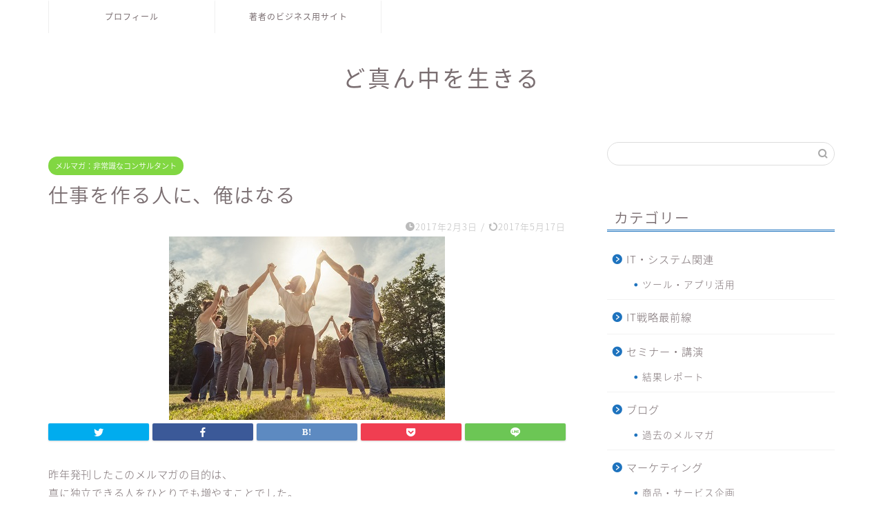

--- FILE ---
content_type: text/html; charset=UTF-8
request_url: https://biz-it-base.com/?p=8475
body_size: 18977
content:
<!DOCTYPE html>
<html lang="ja">
<head prefix="og: http://ogp.me/ns# fb: http://ogp.me/ns/fb# article: http://ogp.me/ns/article#">
<meta charset="utf-8">
<meta http-equiv="X-UA-Compatible" content="IE=edge">
<meta name="viewport" content="width=device-width, initial-scale=1">
<!-- ここからOGP -->
<meta property="og:type" content="blog">
<meta property="og:title" content="仕事を作る人に、俺はなる｜ど真ん中を生きる"> 
<meta property="og:url" content="https://biz-it-base.com/?p=8475"> 
<meta property="og:description" content="昨年発刊したこのメルマガの目的は、 真に独立できる人をひとりでも増やすことでした。 ■ 「自分自身の実力で食べていける」"> 
<meta property="og:image" content="https://biz-it-base.com/blog/wp-content/uploads/2016/11/social.jpg">
<meta property="og:site_name" content="ど真ん中を生きる">
<meta property="fb:admins" content="625162937520024">
<meta name="twitter:card" content="summary">
<meta name="twitter:site" content="@giraffe_duck">
<!-- ここまでOGP --> 

<meta name="description" itemprop="description" content="昨年発刊したこのメルマガの目的は、 真に独立できる人をひとりでも増やすことでした。 ■ 「自分自身の実力で食べていける」" >
<link rel="canonical" href="https://biz-it-base.com/?p=8475">
<title>仕事を作る人に、俺はなる｜ど真ん中を生きる</title>
<meta name='robots' content='max-image-preview:large' />
<link rel='dns-prefetch' href='//webfonts.sakura.ne.jp' />
<link rel='dns-prefetch' href='//ajax.googleapis.com' />
<link rel='dns-prefetch' href='//cdnjs.cloudflare.com' />
<link rel='dns-prefetch' href='//use.fontawesome.com' />
<link rel="alternate" type="application/rss+xml" title="ど真ん中を生きる &raquo; フィード" href="https://biz-it-base.com/?feed=rss2" />
<link rel="alternate" type="application/rss+xml" title="ど真ん中を生きる &raquo; コメントフィード" href="https://biz-it-base.com/?feed=comments-rss2" />
		<!-- This site uses the Google Analytics by MonsterInsights plugin v8.25.0 - Using Analytics tracking - https://www.monsterinsights.com/ -->
							<script src="//www.googletagmanager.com/gtag/js?id=G-T2T48MPPBL"  data-cfasync="false" data-wpfc-render="false" type="text/javascript" async></script>
			<script data-cfasync="false" data-wpfc-render="false" type="text/javascript">
				var mi_version = '8.25.0';
				var mi_track_user = true;
				var mi_no_track_reason = '';
								var MonsterInsightsDefaultLocations = {"page_location":"https:\/\/biz-it-base.com\/?p=8475"};
				if ( typeof MonsterInsightsPrivacyGuardFilter === 'function' ) {
					var MonsterInsightsLocations = (typeof MonsterInsightsExcludeQuery === 'object') ? MonsterInsightsPrivacyGuardFilter( MonsterInsightsExcludeQuery ) : MonsterInsightsPrivacyGuardFilter( MonsterInsightsDefaultLocations );
				} else {
					var MonsterInsightsLocations = (typeof MonsterInsightsExcludeQuery === 'object') ? MonsterInsightsExcludeQuery : MonsterInsightsDefaultLocations;
				}

								var disableStrs = [
										'ga-disable-G-T2T48MPPBL',
									];

				/* Function to detect opted out users */
				function __gtagTrackerIsOptedOut() {
					for (var index = 0; index < disableStrs.length; index++) {
						if (document.cookie.indexOf(disableStrs[index] + '=true') > -1) {
							return true;
						}
					}

					return false;
				}

				/* Disable tracking if the opt-out cookie exists. */
				if (__gtagTrackerIsOptedOut()) {
					for (var index = 0; index < disableStrs.length; index++) {
						window[disableStrs[index]] = true;
					}
				}

				/* Opt-out function */
				function __gtagTrackerOptout() {
					for (var index = 0; index < disableStrs.length; index++) {
						document.cookie = disableStrs[index] + '=true; expires=Thu, 31 Dec 2099 23:59:59 UTC; path=/';
						window[disableStrs[index]] = true;
					}
				}

				if ('undefined' === typeof gaOptout) {
					function gaOptout() {
						__gtagTrackerOptout();
					}
				}
								window.dataLayer = window.dataLayer || [];

				window.MonsterInsightsDualTracker = {
					helpers: {},
					trackers: {},
				};
				if (mi_track_user) {
					function __gtagDataLayer() {
						dataLayer.push(arguments);
					}

					function __gtagTracker(type, name, parameters) {
						if (!parameters) {
							parameters = {};
						}

						if (parameters.send_to) {
							__gtagDataLayer.apply(null, arguments);
							return;
						}

						if (type === 'event') {
														parameters.send_to = monsterinsights_frontend.v4_id;
							var hookName = name;
							if (typeof parameters['event_category'] !== 'undefined') {
								hookName = parameters['event_category'] + ':' + name;
							}

							if (typeof MonsterInsightsDualTracker.trackers[hookName] !== 'undefined') {
								MonsterInsightsDualTracker.trackers[hookName](parameters);
							} else {
								__gtagDataLayer('event', name, parameters);
							}
							
						} else {
							__gtagDataLayer.apply(null, arguments);
						}
					}

					__gtagTracker('js', new Date());
					__gtagTracker('set', {
						'developer_id.dZGIzZG': true,
											});
					if ( MonsterInsightsLocations.page_location ) {
						__gtagTracker('set', MonsterInsightsLocations);
					}
										__gtagTracker('config', 'G-T2T48MPPBL', {"forceSSL":"true"} );
															window.gtag = __gtagTracker;										(function () {
						/* https://developers.google.com/analytics/devguides/collection/analyticsjs/ */
						/* ga and __gaTracker compatibility shim. */
						var noopfn = function () {
							return null;
						};
						var newtracker = function () {
							return new Tracker();
						};
						var Tracker = function () {
							return null;
						};
						var p = Tracker.prototype;
						p.get = noopfn;
						p.set = noopfn;
						p.send = function () {
							var args = Array.prototype.slice.call(arguments);
							args.unshift('send');
							__gaTracker.apply(null, args);
						};
						var __gaTracker = function () {
							var len = arguments.length;
							if (len === 0) {
								return;
							}
							var f = arguments[len - 1];
							if (typeof f !== 'object' || f === null || typeof f.hitCallback !== 'function') {
								if ('send' === arguments[0]) {
									var hitConverted, hitObject = false, action;
									if ('event' === arguments[1]) {
										if ('undefined' !== typeof arguments[3]) {
											hitObject = {
												'eventAction': arguments[3],
												'eventCategory': arguments[2],
												'eventLabel': arguments[4],
												'value': arguments[5] ? arguments[5] : 1,
											}
										}
									}
									if ('pageview' === arguments[1]) {
										if ('undefined' !== typeof arguments[2]) {
											hitObject = {
												'eventAction': 'page_view',
												'page_path': arguments[2],
											}
										}
									}
									if (typeof arguments[2] === 'object') {
										hitObject = arguments[2];
									}
									if (typeof arguments[5] === 'object') {
										Object.assign(hitObject, arguments[5]);
									}
									if ('undefined' !== typeof arguments[1].hitType) {
										hitObject = arguments[1];
										if ('pageview' === hitObject.hitType) {
											hitObject.eventAction = 'page_view';
										}
									}
									if (hitObject) {
										action = 'timing' === arguments[1].hitType ? 'timing_complete' : hitObject.eventAction;
										hitConverted = mapArgs(hitObject);
										__gtagTracker('event', action, hitConverted);
									}
								}
								return;
							}

							function mapArgs(args) {
								var arg, hit = {};
								var gaMap = {
									'eventCategory': 'event_category',
									'eventAction': 'event_action',
									'eventLabel': 'event_label',
									'eventValue': 'event_value',
									'nonInteraction': 'non_interaction',
									'timingCategory': 'event_category',
									'timingVar': 'name',
									'timingValue': 'value',
									'timingLabel': 'event_label',
									'page': 'page_path',
									'location': 'page_location',
									'title': 'page_title',
									'referrer' : 'page_referrer',
								};
								for (arg in args) {
																		if (!(!args.hasOwnProperty(arg) || !gaMap.hasOwnProperty(arg))) {
										hit[gaMap[arg]] = args[arg];
									} else {
										hit[arg] = args[arg];
									}
								}
								return hit;
							}

							try {
								f.hitCallback();
							} catch (ex) {
							}
						};
						__gaTracker.create = newtracker;
						__gaTracker.getByName = newtracker;
						__gaTracker.getAll = function () {
							return [];
						};
						__gaTracker.remove = noopfn;
						__gaTracker.loaded = true;
						window['__gaTracker'] = __gaTracker;
					})();
									} else {
										console.log("");
					(function () {
						function __gtagTracker() {
							return null;
						}

						window['__gtagTracker'] = __gtagTracker;
						window['gtag'] = __gtagTracker;
					})();
									}
			</script>
				<!-- / Google Analytics by MonsterInsights -->
		<script type="text/javascript">
/* <![CDATA[ */
window._wpemojiSettings = {"baseUrl":"https:\/\/s.w.org\/images\/core\/emoji\/14.0.0\/72x72\/","ext":".png","svgUrl":"https:\/\/s.w.org\/images\/core\/emoji\/14.0.0\/svg\/","svgExt":".svg","source":{"concatemoji":"https:\/\/biz-it-base.com\/blog\/wp-includes\/js\/wp-emoji-release.min.js?ver=6.4.7"}};
/*! This file is auto-generated */
!function(i,n){var o,s,e;function c(e){try{var t={supportTests:e,timestamp:(new Date).valueOf()};sessionStorage.setItem(o,JSON.stringify(t))}catch(e){}}function p(e,t,n){e.clearRect(0,0,e.canvas.width,e.canvas.height),e.fillText(t,0,0);var t=new Uint32Array(e.getImageData(0,0,e.canvas.width,e.canvas.height).data),r=(e.clearRect(0,0,e.canvas.width,e.canvas.height),e.fillText(n,0,0),new Uint32Array(e.getImageData(0,0,e.canvas.width,e.canvas.height).data));return t.every(function(e,t){return e===r[t]})}function u(e,t,n){switch(t){case"flag":return n(e,"\ud83c\udff3\ufe0f\u200d\u26a7\ufe0f","\ud83c\udff3\ufe0f\u200b\u26a7\ufe0f")?!1:!n(e,"\ud83c\uddfa\ud83c\uddf3","\ud83c\uddfa\u200b\ud83c\uddf3")&&!n(e,"\ud83c\udff4\udb40\udc67\udb40\udc62\udb40\udc65\udb40\udc6e\udb40\udc67\udb40\udc7f","\ud83c\udff4\u200b\udb40\udc67\u200b\udb40\udc62\u200b\udb40\udc65\u200b\udb40\udc6e\u200b\udb40\udc67\u200b\udb40\udc7f");case"emoji":return!n(e,"\ud83e\udef1\ud83c\udffb\u200d\ud83e\udef2\ud83c\udfff","\ud83e\udef1\ud83c\udffb\u200b\ud83e\udef2\ud83c\udfff")}return!1}function f(e,t,n){var r="undefined"!=typeof WorkerGlobalScope&&self instanceof WorkerGlobalScope?new OffscreenCanvas(300,150):i.createElement("canvas"),a=r.getContext("2d",{willReadFrequently:!0}),o=(a.textBaseline="top",a.font="600 32px Arial",{});return e.forEach(function(e){o[e]=t(a,e,n)}),o}function t(e){var t=i.createElement("script");t.src=e,t.defer=!0,i.head.appendChild(t)}"undefined"!=typeof Promise&&(o="wpEmojiSettingsSupports",s=["flag","emoji"],n.supports={everything:!0,everythingExceptFlag:!0},e=new Promise(function(e){i.addEventListener("DOMContentLoaded",e,{once:!0})}),new Promise(function(t){var n=function(){try{var e=JSON.parse(sessionStorage.getItem(o));if("object"==typeof e&&"number"==typeof e.timestamp&&(new Date).valueOf()<e.timestamp+604800&&"object"==typeof e.supportTests)return e.supportTests}catch(e){}return null}();if(!n){if("undefined"!=typeof Worker&&"undefined"!=typeof OffscreenCanvas&&"undefined"!=typeof URL&&URL.createObjectURL&&"undefined"!=typeof Blob)try{var e="postMessage("+f.toString()+"("+[JSON.stringify(s),u.toString(),p.toString()].join(",")+"));",r=new Blob([e],{type:"text/javascript"}),a=new Worker(URL.createObjectURL(r),{name:"wpTestEmojiSupports"});return void(a.onmessage=function(e){c(n=e.data),a.terminate(),t(n)})}catch(e){}c(n=f(s,u,p))}t(n)}).then(function(e){for(var t in e)n.supports[t]=e[t],n.supports.everything=n.supports.everything&&n.supports[t],"flag"!==t&&(n.supports.everythingExceptFlag=n.supports.everythingExceptFlag&&n.supports[t]);n.supports.everythingExceptFlag=n.supports.everythingExceptFlag&&!n.supports.flag,n.DOMReady=!1,n.readyCallback=function(){n.DOMReady=!0}}).then(function(){return e}).then(function(){var e;n.supports.everything||(n.readyCallback(),(e=n.source||{}).concatemoji?t(e.concatemoji):e.wpemoji&&e.twemoji&&(t(e.twemoji),t(e.wpemoji)))}))}((window,document),window._wpemojiSettings);
/* ]]> */
</script>
<style id='wp-emoji-styles-inline-css' type='text/css'>

	img.wp-smiley, img.emoji {
		display: inline !important;
		border: none !important;
		box-shadow: none !important;
		height: 1em !important;
		width: 1em !important;
		margin: 0 0.07em !important;
		vertical-align: -0.1em !important;
		background: none !important;
		padding: 0 !important;
	}
</style>
<link rel='stylesheet' id='wp-block-library-css' href='https://biz-it-base.com/blog/wp-includes/css/dist/block-library/style.min.css?ver=6.4.7' type='text/css' media='all' />
<style id='classic-theme-styles-inline-css' type='text/css'>
/*! This file is auto-generated */
.wp-block-button__link{color:#fff;background-color:#32373c;border-radius:9999px;box-shadow:none;text-decoration:none;padding:calc(.667em + 2px) calc(1.333em + 2px);font-size:1.125em}.wp-block-file__button{background:#32373c;color:#fff;text-decoration:none}
</style>
<style id='global-styles-inline-css' type='text/css'>
body{--wp--preset--color--black: #000000;--wp--preset--color--cyan-bluish-gray: #abb8c3;--wp--preset--color--white: #ffffff;--wp--preset--color--pale-pink: #f78da7;--wp--preset--color--vivid-red: #cf2e2e;--wp--preset--color--luminous-vivid-orange: #ff6900;--wp--preset--color--luminous-vivid-amber: #fcb900;--wp--preset--color--light-green-cyan: #7bdcb5;--wp--preset--color--vivid-green-cyan: #00d084;--wp--preset--color--pale-cyan-blue: #8ed1fc;--wp--preset--color--vivid-cyan-blue: #0693e3;--wp--preset--color--vivid-purple: #9b51e0;--wp--preset--gradient--vivid-cyan-blue-to-vivid-purple: linear-gradient(135deg,rgba(6,147,227,1) 0%,rgb(155,81,224) 100%);--wp--preset--gradient--light-green-cyan-to-vivid-green-cyan: linear-gradient(135deg,rgb(122,220,180) 0%,rgb(0,208,130) 100%);--wp--preset--gradient--luminous-vivid-amber-to-luminous-vivid-orange: linear-gradient(135deg,rgba(252,185,0,1) 0%,rgba(255,105,0,1) 100%);--wp--preset--gradient--luminous-vivid-orange-to-vivid-red: linear-gradient(135deg,rgba(255,105,0,1) 0%,rgb(207,46,46) 100%);--wp--preset--gradient--very-light-gray-to-cyan-bluish-gray: linear-gradient(135deg,rgb(238,238,238) 0%,rgb(169,184,195) 100%);--wp--preset--gradient--cool-to-warm-spectrum: linear-gradient(135deg,rgb(74,234,220) 0%,rgb(151,120,209) 20%,rgb(207,42,186) 40%,rgb(238,44,130) 60%,rgb(251,105,98) 80%,rgb(254,248,76) 100%);--wp--preset--gradient--blush-light-purple: linear-gradient(135deg,rgb(255,206,236) 0%,rgb(152,150,240) 100%);--wp--preset--gradient--blush-bordeaux: linear-gradient(135deg,rgb(254,205,165) 0%,rgb(254,45,45) 50%,rgb(107,0,62) 100%);--wp--preset--gradient--luminous-dusk: linear-gradient(135deg,rgb(255,203,112) 0%,rgb(199,81,192) 50%,rgb(65,88,208) 100%);--wp--preset--gradient--pale-ocean: linear-gradient(135deg,rgb(255,245,203) 0%,rgb(182,227,212) 50%,rgb(51,167,181) 100%);--wp--preset--gradient--electric-grass: linear-gradient(135deg,rgb(202,248,128) 0%,rgb(113,206,126) 100%);--wp--preset--gradient--midnight: linear-gradient(135deg,rgb(2,3,129) 0%,rgb(40,116,252) 100%);--wp--preset--font-size--small: 13px;--wp--preset--font-size--medium: 20px;--wp--preset--font-size--large: 36px;--wp--preset--font-size--x-large: 42px;--wp--preset--spacing--20: 0.44rem;--wp--preset--spacing--30: 0.67rem;--wp--preset--spacing--40: 1rem;--wp--preset--spacing--50: 1.5rem;--wp--preset--spacing--60: 2.25rem;--wp--preset--spacing--70: 3.38rem;--wp--preset--spacing--80: 5.06rem;--wp--preset--shadow--natural: 6px 6px 9px rgba(0, 0, 0, 0.2);--wp--preset--shadow--deep: 12px 12px 50px rgba(0, 0, 0, 0.4);--wp--preset--shadow--sharp: 6px 6px 0px rgba(0, 0, 0, 0.2);--wp--preset--shadow--outlined: 6px 6px 0px -3px rgba(255, 255, 255, 1), 6px 6px rgba(0, 0, 0, 1);--wp--preset--shadow--crisp: 6px 6px 0px rgba(0, 0, 0, 1);}:where(.is-layout-flex){gap: 0.5em;}:where(.is-layout-grid){gap: 0.5em;}body .is-layout-flow > .alignleft{float: left;margin-inline-start: 0;margin-inline-end: 2em;}body .is-layout-flow > .alignright{float: right;margin-inline-start: 2em;margin-inline-end: 0;}body .is-layout-flow > .aligncenter{margin-left: auto !important;margin-right: auto !important;}body .is-layout-constrained > .alignleft{float: left;margin-inline-start: 0;margin-inline-end: 2em;}body .is-layout-constrained > .alignright{float: right;margin-inline-start: 2em;margin-inline-end: 0;}body .is-layout-constrained > .aligncenter{margin-left: auto !important;margin-right: auto !important;}body .is-layout-constrained > :where(:not(.alignleft):not(.alignright):not(.alignfull)){max-width: var(--wp--style--global--content-size);margin-left: auto !important;margin-right: auto !important;}body .is-layout-constrained > .alignwide{max-width: var(--wp--style--global--wide-size);}body .is-layout-flex{display: flex;}body .is-layout-flex{flex-wrap: wrap;align-items: center;}body .is-layout-flex > *{margin: 0;}body .is-layout-grid{display: grid;}body .is-layout-grid > *{margin: 0;}:where(.wp-block-columns.is-layout-flex){gap: 2em;}:where(.wp-block-columns.is-layout-grid){gap: 2em;}:where(.wp-block-post-template.is-layout-flex){gap: 1.25em;}:where(.wp-block-post-template.is-layout-grid){gap: 1.25em;}.has-black-color{color: var(--wp--preset--color--black) !important;}.has-cyan-bluish-gray-color{color: var(--wp--preset--color--cyan-bluish-gray) !important;}.has-white-color{color: var(--wp--preset--color--white) !important;}.has-pale-pink-color{color: var(--wp--preset--color--pale-pink) !important;}.has-vivid-red-color{color: var(--wp--preset--color--vivid-red) !important;}.has-luminous-vivid-orange-color{color: var(--wp--preset--color--luminous-vivid-orange) !important;}.has-luminous-vivid-amber-color{color: var(--wp--preset--color--luminous-vivid-amber) !important;}.has-light-green-cyan-color{color: var(--wp--preset--color--light-green-cyan) !important;}.has-vivid-green-cyan-color{color: var(--wp--preset--color--vivid-green-cyan) !important;}.has-pale-cyan-blue-color{color: var(--wp--preset--color--pale-cyan-blue) !important;}.has-vivid-cyan-blue-color{color: var(--wp--preset--color--vivid-cyan-blue) !important;}.has-vivid-purple-color{color: var(--wp--preset--color--vivid-purple) !important;}.has-black-background-color{background-color: var(--wp--preset--color--black) !important;}.has-cyan-bluish-gray-background-color{background-color: var(--wp--preset--color--cyan-bluish-gray) !important;}.has-white-background-color{background-color: var(--wp--preset--color--white) !important;}.has-pale-pink-background-color{background-color: var(--wp--preset--color--pale-pink) !important;}.has-vivid-red-background-color{background-color: var(--wp--preset--color--vivid-red) !important;}.has-luminous-vivid-orange-background-color{background-color: var(--wp--preset--color--luminous-vivid-orange) !important;}.has-luminous-vivid-amber-background-color{background-color: var(--wp--preset--color--luminous-vivid-amber) !important;}.has-light-green-cyan-background-color{background-color: var(--wp--preset--color--light-green-cyan) !important;}.has-vivid-green-cyan-background-color{background-color: var(--wp--preset--color--vivid-green-cyan) !important;}.has-pale-cyan-blue-background-color{background-color: var(--wp--preset--color--pale-cyan-blue) !important;}.has-vivid-cyan-blue-background-color{background-color: var(--wp--preset--color--vivid-cyan-blue) !important;}.has-vivid-purple-background-color{background-color: var(--wp--preset--color--vivid-purple) !important;}.has-black-border-color{border-color: var(--wp--preset--color--black) !important;}.has-cyan-bluish-gray-border-color{border-color: var(--wp--preset--color--cyan-bluish-gray) !important;}.has-white-border-color{border-color: var(--wp--preset--color--white) !important;}.has-pale-pink-border-color{border-color: var(--wp--preset--color--pale-pink) !important;}.has-vivid-red-border-color{border-color: var(--wp--preset--color--vivid-red) !important;}.has-luminous-vivid-orange-border-color{border-color: var(--wp--preset--color--luminous-vivid-orange) !important;}.has-luminous-vivid-amber-border-color{border-color: var(--wp--preset--color--luminous-vivid-amber) !important;}.has-light-green-cyan-border-color{border-color: var(--wp--preset--color--light-green-cyan) !important;}.has-vivid-green-cyan-border-color{border-color: var(--wp--preset--color--vivid-green-cyan) !important;}.has-pale-cyan-blue-border-color{border-color: var(--wp--preset--color--pale-cyan-blue) !important;}.has-vivid-cyan-blue-border-color{border-color: var(--wp--preset--color--vivid-cyan-blue) !important;}.has-vivid-purple-border-color{border-color: var(--wp--preset--color--vivid-purple) !important;}.has-vivid-cyan-blue-to-vivid-purple-gradient-background{background: var(--wp--preset--gradient--vivid-cyan-blue-to-vivid-purple) !important;}.has-light-green-cyan-to-vivid-green-cyan-gradient-background{background: var(--wp--preset--gradient--light-green-cyan-to-vivid-green-cyan) !important;}.has-luminous-vivid-amber-to-luminous-vivid-orange-gradient-background{background: var(--wp--preset--gradient--luminous-vivid-amber-to-luminous-vivid-orange) !important;}.has-luminous-vivid-orange-to-vivid-red-gradient-background{background: var(--wp--preset--gradient--luminous-vivid-orange-to-vivid-red) !important;}.has-very-light-gray-to-cyan-bluish-gray-gradient-background{background: var(--wp--preset--gradient--very-light-gray-to-cyan-bluish-gray) !important;}.has-cool-to-warm-spectrum-gradient-background{background: var(--wp--preset--gradient--cool-to-warm-spectrum) !important;}.has-blush-light-purple-gradient-background{background: var(--wp--preset--gradient--blush-light-purple) !important;}.has-blush-bordeaux-gradient-background{background: var(--wp--preset--gradient--blush-bordeaux) !important;}.has-luminous-dusk-gradient-background{background: var(--wp--preset--gradient--luminous-dusk) !important;}.has-pale-ocean-gradient-background{background: var(--wp--preset--gradient--pale-ocean) !important;}.has-electric-grass-gradient-background{background: var(--wp--preset--gradient--electric-grass) !important;}.has-midnight-gradient-background{background: var(--wp--preset--gradient--midnight) !important;}.has-small-font-size{font-size: var(--wp--preset--font-size--small) !important;}.has-medium-font-size{font-size: var(--wp--preset--font-size--medium) !important;}.has-large-font-size{font-size: var(--wp--preset--font-size--large) !important;}.has-x-large-font-size{font-size: var(--wp--preset--font-size--x-large) !important;}
.wp-block-navigation a:where(:not(.wp-element-button)){color: inherit;}
:where(.wp-block-post-template.is-layout-flex){gap: 1.25em;}:where(.wp-block-post-template.is-layout-grid){gap: 1.25em;}
:where(.wp-block-columns.is-layout-flex){gap: 2em;}:where(.wp-block-columns.is-layout-grid){gap: 2em;}
.wp-block-pullquote{font-size: 1.5em;line-height: 1.6;}
</style>
<link rel='stylesheet' id='contact-form-7-css' href='https://biz-it-base.com/blog/wp-content/plugins/contact-form-7/includes/css/styles.css?ver=5.5.6.1' type='text/css' media='all' />
<link rel='stylesheet' id='pz-linkcard-css' href='//biz-it-base.com/blog/wp-content/uploads/pz-linkcard/style.css?ver=2.4.4.4.1' type='text/css' media='all' />
<link rel='stylesheet' id='theme-style-css' href='https://biz-it-base.com/blog/wp-content/themes/jin/style.css?ver=6.4.7' type='text/css' media='all' />
<link rel='stylesheet' id='fontawesome-style-css' href='https://use.fontawesome.com/releases/v5.6.3/css/all.css?ver=6.4.7' type='text/css' media='all' />
<link rel='stylesheet' id='swiper-style-css' href='https://cdnjs.cloudflare.com/ajax/libs/Swiper/4.0.7/css/swiper.min.css?ver=6.4.7' type='text/css' media='all' />
<script type="text/javascript" src="https://ajax.googleapis.com/ajax/libs/jquery/1.12.4/jquery.min.js?ver=6.4.7" id="jquery-js"></script>
<script type="text/javascript" src="//webfonts.sakura.ne.jp/js/sakurav3.js?fadein=0&amp;ver=3.1.0" id="typesquare_std-js"></script>
<script type="text/javascript" src="https://biz-it-base.com/blog/wp-content/plugins/google-analytics-for-wordpress/assets/js/frontend-gtag.min.js?ver=8.25.0" id="monsterinsights-frontend-script-js"></script>
<script data-cfasync="false" data-wpfc-render="false" type="text/javascript" id='monsterinsights-frontend-script-js-extra'>/* <![CDATA[ */
var monsterinsights_frontend = {"js_events_tracking":"true","download_extensions":"doc,pdf,ppt,zip,xls,docx,pptx,xlsx","inbound_paths":"[]","home_url":"https:\/\/biz-it-base.com","hash_tracking":"false","v4_id":"G-T2T48MPPBL"};/* ]]> */
</script>
<link rel="https://api.w.org/" href="https://biz-it-base.com/index.php?rest_route=/" /><link rel="alternate" type="application/json" href="https://biz-it-base.com/index.php?rest_route=/wp/v2/posts/8475" /><link rel='shortlink' href='https://biz-it-base.com/?p=8475' />
<link rel="alternate" type="application/json+oembed" href="https://biz-it-base.com/index.php?rest_route=%2Foembed%2F1.0%2Fembed&#038;url=https%3A%2F%2Fbiz-it-base.com%2F%3Fp%3D8475" />
<link rel="alternate" type="text/xml+oembed" href="https://biz-it-base.com/index.php?rest_route=%2Foembed%2F1.0%2Fembed&#038;url=https%3A%2F%2Fbiz-it-base.com%2F%3Fp%3D8475&#038;format=xml" />
	<style type="text/css">
		#wrapper {
			background-color: #fff;
			background-image: url();
					}

		.related-entry-headline-text span:before,
		#comment-title span:before,
		#reply-title span:before {
			background-color: #1e73be;
			border-color: #1e73be !important;
		}

		#breadcrumb:after,
		#page-top a {
			background-color: #ffffff;
		}

		footer {
			background-color: #ffffff;
		}

		.footer-inner a,
		#copyright,
		#copyright-center {
			border-color: #7a6e71 !important;
			color: #7a6e71 !important;
		}

		#footer-widget-area {
			border-color: #7a6e71 !important;
		}

		.page-top-footer a {
			color: #ffffff !important;
		}

		#breadcrumb ul li,
		#breadcrumb ul li a {
			color: #ffffff !important;
		}

		body,
		a,
		a:link,
		a:visited,
		.my-profile,
		.widgettitle,
		.tabBtn-mag label {
			color: #7a6e71;
		}

		a:hover {
			color: #008db7;
		}

		.widget_nav_menu ul>li>a:before,
		.widget_categories ul>li>a:before,
		.widget_pages ul>li>a:before,
		.widget_recent_entries ul>li>a:before,
		.widget_archive ul>li>a:before,
		.widget_archive form:after,
		.widget_categories form:after,
		.widget_nav_menu ul>li>ul.sub-menu>li>a:before,
		.widget_categories ul>li>.children>li>a:before,
		.widget_pages ul>li>.children>li>a:before,
		.widget_nav_menu ul>li>ul.sub-menu>li>ul.sub-menu li>a:before,
		.widget_categories ul>li>.children>li>.children li>a:before,
		.widget_pages ul>li>.children>li>.children li>a:before {
			color: #1e73be;
		}

		.widget_nav_menu ul .sub-menu .sub-menu li a:before {
			background-color: #7a6e71 !important;
		}
		.d--labeling-act-border{
			border-color: rgba(122,110,113,0.18);
		}
		.c--labeling-act.d--labeling-act-solid{
			background-color: rgba(122,110,113,0.06);
		}
		.a--labeling-act{
			color: rgba(122,110,113,0.6);
		}
		.a--labeling-small-act span{
			background-color: rgba(122,110,113,0.21);
		}
		.c--labeling-act.d--labeling-act-strong{
			background-color: rgba(122,110,113,0.045);
		}
		.d--labeling-act-strong .a--labeling-act{
			color: rgba(122,110,113,0.75);
		}


		footer .footer-widget,
		footer .footer-widget a,
		footer .footer-widget ul li,
		.footer-widget.widget_nav_menu ul>li>a:before,
		.footer-widget.widget_categories ul>li>a:before,
		.footer-widget.widget_recent_entries ul>li>a:before,
		.footer-widget.widget_pages ul>li>a:before,
		.footer-widget.widget_archive ul>li>a:before,
		footer .widget_tag_cloud .tagcloud a:before {
			color: #7a6e71 !important;
			border-color: #7a6e71 !important;
		}

		footer .footer-widget .widgettitle {
			color: #7a6e71 !important;
			border-color: #81d742 !important;
		}

		footer .widget_nav_menu ul .children .children li a:before,
		footer .widget_categories ul .children .children li a:before,
		footer .widget_nav_menu ul .sub-menu .sub-menu li a:before {
			background-color: #7a6e71 !important;
		}

		#drawernav a:hover,
		.post-list-title,
		#prev-next p,
		#toc_container .toc_list li a {
			color: #7a6e71 !important;
		}

		#header-box {
			background-color: #ffffff;
		}

		@media (min-width: 768px) {

			#header-box .header-box10-bg:before,
			#header-box .header-box11-bg:before {
				border-radius: 2px;
			}
		}

		@media (min-width: 768px) {
			.top-image-meta {
				margin-top: calc(0px - 30px);
			}
		}

		@media (min-width: 1200px) {
			.top-image-meta {
				margin-top: calc(0px);
			}
		}

		.pickup-contents:before {
			background-color: #ffffff !important;
		}

		.main-image-text {
			color: #555;
		}

		.main-image-text-sub {
			color: #555;
		}

		@media (min-width: 481px) {
			#site-info {
				padding-top: 40px !important;
				padding-bottom: 40px !important;
			}
		}

		#site-info span a {
			color: #7a6e71 !important;
		}

		#headmenu .headsns .line a svg {
			fill: #f4f4f4 !important;
		}

		#headmenu .headsns a,
		#headmenu {
			color: #f4f4f4 !important;
			border-color: #f4f4f4 !important;
		}

		.profile-follow .line-sns a svg {
			fill: #1e73be !important;
		}

		.profile-follow .line-sns a:hover svg {
			fill: #81d742 !important;
		}

		.profile-follow a {
			color: #1e73be !important;
			border-color: #1e73be !important;
		}

		.profile-follow a:hover,
		#headmenu .headsns a:hover {
			color: #81d742 !important;
			border-color: #81d742 !important;
		}

		.search-box:hover {
			color: #81d742 !important;
			border-color: #81d742 !important;
		}

		#header #headmenu .headsns .line a:hover svg {
			fill: #81d742 !important;
		}

		.cps-icon-bar,
		#navtoggle:checked+.sp-menu-open .cps-icon-bar {
			background-color: #7a6e71;
		}

		#nav-container {
			background-color: #ffffff;
		}

		.menu-box .menu-item svg {
			fill: #7a6e71;
		}

		#drawernav ul.menu-box>li>a,
		#drawernav2 ul.menu-box>li>a,
		#drawernav3 ul.menu-box>li>a,
		#drawernav4 ul.menu-box>li>a,
		#drawernav5 ul.menu-box>li>a,
		#drawernav ul.menu-box>li.menu-item-has-children:after,
		#drawernav2 ul.menu-box>li.menu-item-has-children:after,
		#drawernav3 ul.menu-box>li.menu-item-has-children:after,
		#drawernav4 ul.menu-box>li.menu-item-has-children:after,
		#drawernav5 ul.menu-box>li.menu-item-has-children:after {
			color: #7a6e71 !important;
		}

		#drawernav ul.menu-box li a,
		#drawernav2 ul.menu-box li a,
		#drawernav3 ul.menu-box li a,
		#drawernav4 ul.menu-box li a,
		#drawernav5 ul.menu-box li a {
			font-size: 12px !important;
		}

		#drawernav3 ul.menu-box>li {
			color: #7a6e71 !important;
		}

		#drawernav4 .menu-box>.menu-item>a:after,
		#drawernav3 .menu-box>.menu-item>a:after,
		#drawernav .menu-box>.menu-item>a:after {
			background-color: #7a6e71 !important;
		}

		#drawernav2 .menu-box>.menu-item:hover,
		#drawernav5 .menu-box>.menu-item:hover {
			border-top-color: #1e73be !important;
		}

		.cps-info-bar a {
			background-color: #81d742 !important;
		}

		@media (min-width: 768px) {
			#main-contents-one .post-list-mag .post-list-item {
				width: 32%;
			}

			#main-contents-one .post-list-mag .post-list-item:not(:nth-child(3n)) {
				margin-right: 2%;
			}

			.tabBtn-mag {
				width: 85%;
				margin-bottom: 40px;
			}

			.tabBtn-mag label {
				padding: 10px 20px;
			}
		}

		@media (min-width: 768px) {

			#tab-1:checked~.tabBtn-mag li [for="tab-1"]:after,
			#tab-2:checked~.tabBtn-mag li [for="tab-2"]:after,
			#tab-3:checked~.tabBtn-mag li [for="tab-3"]:after,
			#tab-4:checked~.tabBtn-mag li [for="tab-4"]:after {
				border-top-color: #1e73be !important;
			}

			.tabBtn-mag label {
				border-bottom-color: #1e73be !important;
			}
		}

		#tab-1:checked~.tabBtn-mag li [for="tab-1"],
		#tab-2:checked~.tabBtn-mag li [for="tab-2"],
		#tab-3:checked~.tabBtn-mag li [for="tab-3"],
		#tab-4:checked~.tabBtn-mag li [for="tab-4"],
		#prev-next a.next:after,
		#prev-next a.prev:after,
		.more-cat-button a:hover span:before {
			background-color: #1e73be !important;
		}


		.swiper-slide .post-list-cat,
		.post-list-mag .post-list-cat,
		.post-list-mag3col .post-list-cat,
		.post-list-mag-sp1col .post-list-cat,
		.swiper-pagination-bullet-active,
		.pickup-cat,
		.post-list .post-list-cat,
		#breadcrumb .bcHome a:hover span:before,
		.popular-item:nth-child(1) .pop-num,
		.popular-item:nth-child(2) .pop-num,
		.popular-item:nth-child(3) .pop-num {
			background-color: #81d742 !important;
		}

		.sidebar-btn a,
		.profile-sns-menu {
			background-color: #81d742 !important;
		}

		.sp-sns-menu a,
		.pickup-contents-box a:hover .pickup-title {
			border-color: #1e73be !important;
			color: #1e73be !important;
		}

		.pro-line svg {
			fill: #1e73be !important;
		}

		.cps-post-cat a,
		.meta-cat,
		.popular-cat {
			background-color: #81d742 !important;
			border-color: #81d742 !important;
		}

		.tagicon,
		.tag-box a,
		#toc_container .toc_list>li,
		#toc_container .toc_title {
			color: #1e73be !important;
		}

		.widget_tag_cloud a::before {
			color: #7a6e71 !important;
		}

		.tag-box a,
		#toc_container:before {
			border-color: #1e73be !important;
		}

		.cps-post-cat a:hover {
			color: #008db7 !important;
		}

		.pagination li:not([class*="current"]) a:hover,
		.widget_tag_cloud a:hover {
			background-color: #1e73be !important;
		}

		.pagination li:not([class*="current"]) a:hover {
			opacity: 0.5 !important;
		}

		.pagination li.current a {
			background-color: #1e73be !important;
			border-color: #1e73be !important;
		}

		.nextpage a:hover span {
			color: #1e73be !important;
			border-color: #1e73be !important;
		}

		.cta-content:before {
			background-color: #fff2f5 !important;
		}

		.cta-text,
		.info-title {
			color: #7a6e71 !important;
		}

		#footer-widget-area.footer_style1 .widgettitle {
			border-color: #81d742 !important;
		}

		.sidebar_style1 .widgettitle,
		.sidebar_style5 .widgettitle {
			border-color: #1e73be !important;
		}

		.sidebar_style2 .widgettitle,
		.sidebar_style4 .widgettitle,
		.sidebar_style6 .widgettitle,
		#home-bottom-widget .widgettitle,
		#home-top-widget .widgettitle,
		#post-bottom-widget .widgettitle,
		#post-top-widget .widgettitle {
			background-color: #1e73be !important;
		}

		#home-bottom-widget .widget_search .search-box input[type="submit"],
		#home-top-widget .widget_search .search-box input[type="submit"],
		#post-bottom-widget .widget_search .search-box input[type="submit"],
		#post-top-widget .widget_search .search-box input[type="submit"] {
			background-color: #81d742 !important;
		}

		.tn-logo-size {
			font-size: 240% !important;
		}

		@media (min-width: 481px) {
			.tn-logo-size img {
				width: calc(240%*0.5) !important;
			}
		}

		@media (min-width: 768px) {
			.tn-logo-size img {
				width: calc(240%*2.2) !important;
			}
		}

		@media (min-width: 1200px) {
			.tn-logo-size img {
				width: 240% !important;
			}
		}

		.sp-logo-size {
			font-size: 140% !important;
		}

		.sp-logo-size img {
			width: 140% !important;
		}

		.cps-post-main ul>li:before,
		.cps-post-main ol>li:before {
			background-color: #81d742 !important;
		}

		.profile-card .profile-title {
			background-color: #1e73be !important;
		}

		.profile-card {
			border-color: #1e73be !important;
		}

		.cps-post-main a {
			color: #5153db;
		}

		.cps-post-main .marker {
			background: -webkit-linear-gradient(transparent 60%, #ffcedb 0%);
			background: linear-gradient(transparent 60%, #ffcedb 0%);
		}

		.cps-post-main .marker2 {
			background: -webkit-linear-gradient(transparent 60%, #a9eaf2 0%);
			background: linear-gradient(transparent 60%, #a9eaf2 0%);
		}

		.cps-post-main .jic-sc {
			color: #e9546b;
		}


		.simple-box1 {
			border-color: #ef9b9b !important;
		}

		.simple-box2 {
			border-color: #f2bf7d !important;
		}

		.simple-box3 {
			border-color: #b5e28a !important;
		}

		.simple-box4 {
			border-color: #7badd8 !important;
		}

		.simple-box4:before {
			background-color: #7badd8;
		}

		.simple-box5 {
			border-color: #e896c7 !important;
		}

		.simple-box5:before {
			background-color: #e896c7;
		}

		.simple-box6 {
			background-color: #fffdef !important;
		}

		.simple-box7 {
			border-color: #def1f9 !important;
		}

		.simple-box7:before {
			background-color: #def1f9 !important;
		}

		.simple-box8 {
			border-color: #96ddc1 !important;
		}

		.simple-box8:before {
			background-color: #96ddc1 !important;
		}

		.simple-box9:before {
			background-color: #e1c0e8 !important;
		}

		.simple-box9:after {
			border-color: #e1c0e8 #e1c0e8 #fff #fff !important;
		}

		.kaisetsu-box1:before,
		.kaisetsu-box1-title {
			background-color: #ffb49e !important;
		}

		.kaisetsu-box2 {
			border-color: #89c2f4 !important;
		}

		.kaisetsu-box2-title {
			background-color: #89c2f4 !important;
		}

		.kaisetsu-box4 {
			border-color: #ea91a9 !important;
		}

		.kaisetsu-box4-title {
			background-color: #ea91a9 !important;
		}

		.kaisetsu-box5:before {
			background-color: #57b3ba !important;
		}

		.kaisetsu-box5-title {
			background-color: #57b3ba !important;
		}

		.concept-box1 {
			border-color: #85db8f !important;
		}

		.concept-box1:after {
			background-color: #85db8f !important;
		}

		.concept-box1:before {
			content: "ポイント" !important;
			color: #85db8f !important;
		}

		.concept-box2 {
			border-color: #f7cf6a !important;
		}

		.concept-box2:after {
			background-color: #f7cf6a !important;
		}

		.concept-box2:before {
			content: "注意点" !important;
			color: #f7cf6a !important;
		}

		.concept-box3 {
			border-color: #86cee8 !important;
		}

		.concept-box3:after {
			background-color: #86cee8 !important;
		}

		.concept-box3:before {
			content: "良い例" !important;
			color: #86cee8 !important;
		}

		.concept-box4 {
			border-color: #ed8989 !important;
		}

		.concept-box4:after {
			background-color: #ed8989 !important;
		}

		.concept-box4:before {
			content: "悪い例" !important;
			color: #ed8989 !important;
		}

		.concept-box5 {
			border-color: #9e9e9e !important;
		}

		.concept-box5:after {
			background-color: #9e9e9e !important;
		}

		.concept-box5:before {
			content: "参考" !important;
			color: #9e9e9e !important;
		}

		.concept-box6 {
			border-color: #8eaced !important;
		}

		.concept-box6:after {
			background-color: #8eaced !important;
		}

		.concept-box6:before {
			content: "メモ" !important;
			color: #8eaced !important;
		}

		.innerlink-box1,
		.blog-card {
			border-color: #73bc9b !important;
		}

		.innerlink-box1-title {
			background-color: #73bc9b !important;
			border-color: #73bc9b !important;
		}

		.innerlink-box1:before,
		.blog-card-hl-box {
			background-color: #73bc9b !important;
		}

		.concept-box1:before,
		.concept-box2:before,
		.concept-box3:before,
		.concept-box4:before,
		.concept-box5:before,
		.concept-box6:before {
			background-color: #fff;
			background-image: url();
		}

		.concept-box1:after,
		.concept-box2:after,
		.concept-box3:after,
		.concept-box4:after,
		.concept-box5:after,
		.concept-box6:after {
			border-color: #fff;
			border-image: url() 27 23 / 50px 30px / 1rem round space0 / 5px 5px;
		}

		.jin-ac-box01-title::after {
			color: #1e73be;
		}

		.color-button01 a,
		.color-button01 a:hover,
		.color-button01:before {
			background-color: #52ddcf !important;
		}

		.top-image-btn-color a,
		.top-image-btn-color a:hover,
		.top-image-btn-color:before {
			background-color: #ffcd44 !important;
		}

		.color-button02 a,
		.color-button02 a:hover,
		.color-button02:before {
			background-color: #d9333f !important;
		}

		.color-button01-big a,
		.color-button01-big a:hover,
		.color-button01-big:before {
			background-color: #dd305e !important;
		}

		.color-button01-big a,
		.color-button01-big:before {
			border-radius: 5px !important;
		}

		.color-button01-big a {
			padding-top: 20px !important;
			padding-bottom: 20px !important;
		}

		.color-button02-big a,
		.color-button02-big a:hover,
		.color-button02-big:before {
			background-color: #83d159 !important;
		}

		.color-button02-big a,
		.color-button02-big:before {
			border-radius: 5px !important;
		}

		.color-button02-big a {
			padding-top: 20px !important;
			padding-bottom: 20px !important;
		}

		.color-button01-big {
			width: 75% !important;
		}

		.color-button02-big {
			width: 75% !important;
		}

		.top-image-btn-color:before,
		.color-button01:before,
		.color-button02:before,
		.color-button01-big:before,
		.color-button02-big:before {
			bottom: -1px;
			left: -1px;
			width: 100%;
			height: 100%;
			border-radius: 6px;
			box-shadow: 0px 1px 5px 0px rgba(0, 0, 0, 0.25);
			-webkit-transition: all .4s;
			transition: all .4s;
		}

		.top-image-btn-color a:hover,
		.color-button01 a:hover,
		.color-button02 a:hover,
		.color-button01-big a:hover,
		.color-button02-big a:hover {
			-webkit-transform: translateY(2px);
			transform: translateY(2px);
			-webkit-filter: brightness(0.95);
			filter: brightness(0.95);
		}

		.top-image-btn-color:hover:before,
		.color-button01:hover:before,
		.color-button02:hover:before,
		.color-button01-big:hover:before,
		.color-button02-big:hover:before {
			-webkit-transform: translateY(2px);
			transform: translateY(2px);
			box-shadow: none !important;
		}

		.h2-style01 h2,
		.h2-style02 h2:before,
		.h2-style03 h2,
		.h2-style04 h2:before,
		.h2-style05 h2,
		.h2-style07 h2:before,
		.h2-style07 h2:after,
		.h3-style03 h3:before,
		.h3-style02 h3:before,
		.h3-style05 h3:before,
		.h3-style07 h3:before,
		.h2-style08 h2:after,
		.h2-style10 h2:before,
		.h2-style10 h2:after,
		.h3-style02 h3:after,
		.h4-style02 h4:before {
			background-color: #1e73be !important;
		}

		.h3-style01 h3,
		.h3-style04 h3,
		.h3-style05 h3,
		.h3-style06 h3,
		.h4-style01 h4,
		.h2-style02 h2,
		.h2-style08 h2,
		.h2-style08 h2:before,
		.h2-style09 h2,
		.h4-style03 h4 {
			border-color: #1e73be !important;
		}

		.h2-style05 h2:before {
			border-top-color: #1e73be !important;
		}

		.h2-style06 h2:before,
		.sidebar_style3 .widgettitle:after {
			background-image: linear-gradient(-45deg,
					transparent 25%,
					#1e73be 25%,
					#1e73be 50%,
					transparent 50%,
					transparent 75%,
					#1e73be 75%,
					#1e73be);
		}

		.jin-h2-icons.h2-style02 h2 .jic:before,
		.jin-h2-icons.h2-style04 h2 .jic:before,
		.jin-h2-icons.h2-style06 h2 .jic:before,
		.jin-h2-icons.h2-style07 h2 .jic:before,
		.jin-h2-icons.h2-style08 h2 .jic:before,
		.jin-h2-icons.h2-style09 h2 .jic:before,
		.jin-h2-icons.h2-style10 h2 .jic:before,
		.jin-h3-icons.h3-style01 h3 .jic:before,
		.jin-h3-icons.h3-style02 h3 .jic:before,
		.jin-h3-icons.h3-style03 h3 .jic:before,
		.jin-h3-icons.h3-style04 h3 .jic:before,
		.jin-h3-icons.h3-style05 h3 .jic:before,
		.jin-h3-icons.h3-style06 h3 .jic:before,
		.jin-h3-icons.h3-style07 h3 .jic:before,
		.jin-h4-icons.h4-style01 h4 .jic:before,
		.jin-h4-icons.h4-style02 h4 .jic:before,
		.jin-h4-icons.h4-style03 h4 .jic:before,
		.jin-h4-icons.h4-style04 h4 .jic:before {
			color: #1e73be;
		}

		@media all and (-ms-high-contrast:none) {

			*::-ms-backdrop,
			.color-button01:before,
			.color-button02:before,
			.color-button01-big:before,
			.color-button02-big:before {
				background-color: #595857 !important;
			}
		}

		.jin-lp-h2 h2,
		.jin-lp-h2 h2 {
			background-color: transparent !important;
			border-color: transparent !important;
			color: #7a6e71 !important;
		}

		.jincolumn-h3style2 {
			border-color: #1e73be !important;
		}

		.jinlph2-style1 h2:first-letter {
			color: #1e73be !important;
		}

		.jinlph2-style2 h2,
		.jinlph2-style3 h2 {
			border-color: #1e73be !important;
		}

		.jin-photo-title .jin-fusen1-down,
		.jin-photo-title .jin-fusen1-even,
		.jin-photo-title .jin-fusen1-up {
			border-left-color: #1e73be;
		}

		.jin-photo-title .jin-fusen2,
		.jin-photo-title .jin-fusen3 {
			background-color: #1e73be;
		}

		.jin-photo-title .jin-fusen2:before,
		.jin-photo-title .jin-fusen3:before {
			border-top-color: #1e73be;
		}

		.has-huge-font-size {
			font-size: 42px !important;
		}

		.has-large-font-size {
			font-size: 36px !important;
		}

		.has-medium-font-size {
			font-size: 20px !important;
		}

		.has-normal-font-size {
			font-size: 16px !important;
		}

		.has-small-font-size {
			font-size: 13px !important;
		}
	</style>
<link rel="icon" href="https://biz-it-base.com/blog/wp-content/uploads/2019/05/cropped-logo_512-512-32x32.png" sizes="32x32" />
<link rel="icon" href="https://biz-it-base.com/blog/wp-content/uploads/2019/05/cropped-logo_512-512-192x192.png" sizes="192x192" />
<link rel="apple-touch-icon" href="https://biz-it-base.com/blog/wp-content/uploads/2019/05/cropped-logo_512-512-180x180.png" />
<meta name="msapplication-TileImage" content="https://biz-it-base.com/blog/wp-content/uploads/2019/05/cropped-logo_512-512-270x270.png" />
	
<!--カエレバCSS-->
<link href="https://biz-it-base.com/blog/wp-content/themes/jin/css/kaereba.css" rel="stylesheet" />
<!--アプリーチCSS-->


</head>
<body class="post-template-default single single-post postid-8475 single-format-standard" id="nts-style">
<div id="wrapper">

		
	<div id="scroll-content" class="animate">
	
		<!--ヘッダー-->

								
	<!--グローバルナビゲーション layout1-->
	
	<div id="nav-container" class="header-style6-animate animate">
		<div class="header-style6-box">
			<div id="drawernav5" class="ef">
				<nav class="fixed-content"><ul class="menu-box"><li class="menu-item menu-item-type-post_type menu-item-object-page menu-item-11451"><a href="https://biz-it-base.com/?page_id=7">プロフィール</a></li>
<li class="menu-item menu-item-type-custom menu-item-object-custom menu-item-11801"><a href="https://100athlon.com">著者のビジネス用サイト</a></li>
</ul></nav>			</div>

					</div>
	</div>
		<!--グローバルナビゲーション layout1-->

<div id="header-box" class="tn_on header-box animate">
	<div id="header" class="header-type2 header animate">
		
		<div id="site-info" class="ef">
												<span class="tn-logo-size"><a href='https://biz-it-base.com/' title='ど真ん中を生きる' rel='home'>ど真ん中を生きる</a></span>
									</div>

	
	</div>
	
		
</div>

			
		<!--ヘッダー-->

		<div class="clearfix"></div>

			
														
		
	<div id="contents">

		<!--メインコンテンツ-->
			<main id="main-contents" class="main-contents article_style2 animate" itemprop="mainContentOfPage">
				
								
				<section class="cps-post-box hentry">
																	<article class="cps-post">
							<header class="cps-post-header">
																<span class="cps-post-cat category-%e3%83%a1%e3%83%ab%e3%83%9e%e3%82%ac%ef%bc%9a%e9%9d%9e%e5%b8%b8%e8%ad%98%e3%81%aa%e3%82%b3%e3%83%b3%e3%82%b5%e3%83%ab%e3%82%bf%e3%83%b3%e3%83%88" itemprop="keywords"><a href="https://biz-it-base.com/?cat=102" style="background-color:!important;">メルマガ：非常識なコンサルタント</a></span>
																								<h1 class="cps-post-title entry-title" itemprop="headline">仕事を作る人に、俺はなる</h1>
								<div class="cps-post-meta vcard">
									<span class="writer fn" itemprop="author" itemscope itemtype="https://schema.org/Person"><span itemprop="name">ShibuyaRyuichi</span></span>
									<span class="cps-post-date-box">
												<span class="cps-post-date"><i class="jic jin-ifont-watch" aria-hidden="true"></i>&nbsp;<time class="entry-date date published" datetime="2017-02-03T12:00:40+09:00">2017年2月3日</time></span>
	<span class="timeslash"> /</span>
	<time class="entry-date date updated" datetime="2017-05-17T21:06:18+09:00"><span class="cps-post-date"><i class="jic jin-ifont-reload" aria-hidden="true"></i>&nbsp;2017年5月17日</span></time>
										</span>
								</div>
								
							</header>
																																													<div class="cps-post-thumb jin-thumb-original" itemscope itemtype="https://schema.org/ImageObject">
												<img src="https://biz-it-base.com/blog/wp-content/uploads/2016/11/social.jpg" class="attachment-large_size size-large_size wp-post-image" alt="" width ="400" height ="266" decoding="async" fetchpriority="high" />											</div>
																																																										<div class="share-top sns-design-type01">
	<div class="sns-top">
		<ol>
			<!--ツイートボタン-->
							<li class="twitter"><a href="https://twitter.com/share?url=https%3A%2F%2Fbiz-it-base.com%2F%3Fp%3D8475&text=%E4%BB%95%E4%BA%8B%E3%82%92%E4%BD%9C%E3%82%8B%E4%BA%BA%E3%81%AB%E3%80%81%E4%BF%BA%E3%81%AF%E3%81%AA%E3%82%8B - ど真ん中を生きる&via=giraffe_duck&related=giraffe_duck"><i class="jic jin-ifont-twitter"></i></a>
				</li>
						<!--Facebookボタン-->
							<li class="facebook">
				<a href="https://www.facebook.com/sharer.php?src=bm&u=https%3A%2F%2Fbiz-it-base.com%2F%3Fp%3D8475&t=%E4%BB%95%E4%BA%8B%E3%82%92%E4%BD%9C%E3%82%8B%E4%BA%BA%E3%81%AB%E3%80%81%E4%BF%BA%E3%81%AF%E3%81%AA%E3%82%8B - ど真ん中を生きる" onclick="javascript:window.open(this.href, '', 'menubar=no,toolbar=no,resizable=yes,scrollbars=yes,height=300,width=600');return false;"><i class="jic jin-ifont-facebook-t" aria-hidden="true"></i></a>
				</li>
						<!--はてブボタン-->
							<li class="hatebu">
				<a href="https://b.hatena.ne.jp/add?mode=confirm&url=https%3A%2F%2Fbiz-it-base.com%2F%3Fp%3D8475" onclick="javascript:window.open(this.href, '', 'menubar=no,toolbar=no,resizable=yes,scrollbars=yes,height=400,width=510');return false;" ><i class="font-hatena"></i></a>
				</li>
						<!--Poketボタン-->
							<li class="pocket">
				<a href="https://getpocket.com/edit?url=https%3A%2F%2Fbiz-it-base.com%2F%3Fp%3D8475&title=%E4%BB%95%E4%BA%8B%E3%82%92%E4%BD%9C%E3%82%8B%E4%BA%BA%E3%81%AB%E3%80%81%E4%BF%BA%E3%81%AF%E3%81%AA%E3%82%8B - ど真ん中を生きる"><i class="jic jin-ifont-pocket" aria-hidden="true"></i></a>
				</li>
							<li class="line">
				<a href="https://line.me/R/msg/text/?https%3A%2F%2Fbiz-it-base.com%2F%3Fp%3D8475"><i class="jic jin-ifont-line" aria-hidden="true"></i></a>
				</li>
		</ol>
	</div>
</div>
<div class="clearfix"></div>
															
							
							<div class="cps-post-main-box">
								<div class="cps-post-main    h2-style09 h3-style06 h4-style01 entry-content s-size s-size-sp" itemprop="articleBody">

									<div class="clearfix"></div>
	
									<p>昨年発刊したこのメルマガの目的は、<br />
真に独立できる人をひとりでも増やすことでした。</p>
<p>■<br />
「自分自身の実力で食べていける」という事実が、</p>
<p>・自分に対する自信につながり<br />
・顧客を支援するノウハウとして活かされ<br />
・自分らしいサービスを生み出し<br />
・自分らしく自由に、活き活きと働く人を増やす</p>
<p>と信じているからです。<br />
今もこのメルマガの目的は何ら変わっていません。</p>
<p>■<br />
一方で、追加された目的があります。</p>
<p>それは誰かが作り出した仕事を、<br />
皆でできる体制を作ることです。</p>
<p>昨年の暮れ頃から、私は企業支援の形を少しずつ変えています。</p>
<p>１社１社個別にコンサルティングなどで支援するだけでなく、<br />
組み合わせると何かが起こりそうな企業同士を<br />
マッチングすることを始めたのです。</p>
<p>一気に出会う企業の数が増え始めています。<br />
このマッチングの場をもっと価値あるものに変えていきます。</p>
<p>■<br />
すると、ここに集まる企業も増えていくことになるでしょう。<br />
同時に、個別企業の支援も増えていくはずです。</p>
<p>私が得意ではない領域の支援も求められるでしょう。<br />
社労士、税理士、行政書士・・様々な仕事が生まれてくるはずです。</p>
<p>そんなとき、既に自分の実力でちゃんと独立している方に、<br />
私は仕事を依頼したいのです。<br />
そこに仕事があるから群がってくる人は、<br />
残念ながら依存してしまうので、避けようと思っています。</p>
<p>既に自分の実力で独立している人に、<br />
「この仕事、面白そう」と感じて参加してもらいたい。</p>
<p>今年はそんな場作りをしながら、<br />
独立支援も続けていきます。</p>
<p>━━━━━━━━━━━━━━━━━━━━━━━━━━━━━━━━━━━<br />
【メルマガ 『非常識なコンサルタント』】<br />
独立・起業を目指す方、特に自分らしく働き・生きたい方。<br />
コンサルティングを事業の軸にしたい方に向けたメルマガを配信しています。<br />
<span style="color: #0000ff;"><a style="color: #0000ff;" href="https://biz-it-base.com/?page_id=6179" target="_blank" rel="noopener noreferrer">こちら</a></span>から登録できます。</p>
<p>ブログ村ランキングに参加しています！<br />
応援のクリックをしていただけると、嬉しいです。<br />
<a href="http://management.blogmura.com/consultant/ranking.html" target="_blank" rel="noopener noreferrer"><img decoding="async" src="http://management.blogmura.com/consultant/img/consultant88_31.gif" alt="にほんブログ村 経営ブログ コンサルタントへ" width="88" height="31" border="0" /></a><br />
<a href="http://management.blogmura.com/consultant/ranking.html" target="_blank" rel="noopener noreferrer">にほんブログ村</a></p>
									
																		
									
																		
									
									
									<div class="clearfix"></div>
<div class="adarea-box">
	</div>
									
																		<div class="related-ad-unit-area"></div>
																		
																			<div class="share sns-design-type01">
	<div class="sns">
		<ol>
			<!--ツイートボタン-->
							<li class="twitter"><a href="https://twitter.com/share?url=https%3A%2F%2Fbiz-it-base.com%2F%3Fp%3D8475&text=%E4%BB%95%E4%BA%8B%E3%82%92%E4%BD%9C%E3%82%8B%E4%BA%BA%E3%81%AB%E3%80%81%E4%BF%BA%E3%81%AF%E3%81%AA%E3%82%8B - ど真ん中を生きる&via=giraffe_duck&related=giraffe_duck"><i class="jic jin-ifont-twitter"></i></a>
				</li>
						<!--Facebookボタン-->
							<li class="facebook">
				<a href="https://www.facebook.com/sharer.php?src=bm&u=https%3A%2F%2Fbiz-it-base.com%2F%3Fp%3D8475&t=%E4%BB%95%E4%BA%8B%E3%82%92%E4%BD%9C%E3%82%8B%E4%BA%BA%E3%81%AB%E3%80%81%E4%BF%BA%E3%81%AF%E3%81%AA%E3%82%8B - ど真ん中を生きる" onclick="javascript:window.open(this.href, '', 'menubar=no,toolbar=no,resizable=yes,scrollbars=yes,height=300,width=600');return false;"><i class="jic jin-ifont-facebook-t" aria-hidden="true"></i></a>
				</li>
						<!--はてブボタン-->
							<li class="hatebu">
				<a href="https://b.hatena.ne.jp/add?mode=confirm&url=https%3A%2F%2Fbiz-it-base.com%2F%3Fp%3D8475" onclick="javascript:window.open(this.href, '', 'menubar=no,toolbar=no,resizable=yes,scrollbars=yes,height=400,width=510');return false;" ><i class="font-hatena"></i></a>
				</li>
						<!--Poketボタン-->
							<li class="pocket">
				<a href="https://getpocket.com/edit?url=https%3A%2F%2Fbiz-it-base.com%2F%3Fp%3D8475&title=%E4%BB%95%E4%BA%8B%E3%82%92%E4%BD%9C%E3%82%8B%E4%BA%BA%E3%81%AB%E3%80%81%E4%BF%BA%E3%81%AF%E3%81%AA%E3%82%8B - ど真ん中を生きる"><i class="jic jin-ifont-pocket" aria-hidden="true"></i></a>
				</li>
							<li class="line">
				<a href="https://line.me/R/msg/text/?https%3A%2F%2Fbiz-it-base.com%2F%3Fp%3D8475"><i class="jic jin-ifont-line" aria-hidden="true"></i></a>
				</li>
		</ol>
	</div>
</div>

																		
									

															
								</div>
							</div>
						</article>
						
														</section>
				
								<div id="post-bottom-widget">
				<div id="block-2" class="widget widget_block"><p><a href="https://blogmura.com/profiles/11071211?p_cid=11071211"><img decoding="async" src="https://blogparts.blogmura.com/parts_image/user/pv11071211.gif" alt="PVアクセスランキング にほんブログ村" /></a></p>
</div>				</div>
								
																
								
<div class="toppost-list-box-simple">
<section class="related-entry-section toppost-list-box-inner">
		<div class="related-entry-headline">
		<div class="related-entry-headline-text ef"><span class="fa-headline"><i class="jic jin-ifont-post" aria-hidden="true"></i>RELATED POST</span></div>
	</div>
						<div class="post-list-mag3col-slide related-slide">
			<div class="swiper-container2">
				<ul class="swiper-wrapper">
					<li class="swiper-slide">
	<article class="post-list-item" itemscope itemtype="https://schema.org/BlogPosting">
		<a class="post-list-link" rel="bookmark" href="https://biz-it-base.com/?p=10709" itemprop='mainEntityOfPage'>
			<div class="post-list-inner">
				<div class="post-list-thumb" itemprop="image" itemscope itemtype="https://schema.org/ImageObject">
																		<img src="https://biz-it-base.com/blog/wp-content/uploads/2016/08/IMG_8679.jpg" class="attachment-small_size size-small_size wp-post-image" alt="" width ="235" height ="132" decoding="async" loading="lazy" />							<meta itemprop="url" content="https://biz-it-base.com/blog/wp-content/uploads/2016/08/IMG_8679.jpg">
							<meta itemprop="width" content="320">
							<meta itemprop="height" content="180">
															</div>
				<div class="post-list-meta vcard">
										<span class="post-list-cat category-hibi" style="background-color:!important;" itemprop="keywords">日々の気付き</span>
					
					<h2 class="post-list-title entry-title" itemprop="headline">【私の履歴書】マーケティング部門への異動、理想と現実のギャップ</h2>
											<span class="post-list-date date updated ef" itemprop="datePublished dateModified" datetime="2018-09-05" content="2018-09-05">2018年9月5日</span>
					
					<span class="writer fn" itemprop="author" itemscope itemtype="https://schema.org/Person"><span itemprop="name">ShibuyaRyuichi</span></span>

					<div class="post-list-publisher" itemprop="publisher" itemscope itemtype="https://schema.org/Organization">
						<span itemprop="logo" itemscope itemtype="https://schema.org/ImageObject">
							<span itemprop="url"></span>
						</span>
						<span itemprop="name">ど真ん中を生きる</span>
					</div>
				</div>
			</div>
		</a>
	</article>
</li>					<li class="swiper-slide">
	<article class="post-list-item" itemscope itemtype="https://schema.org/BlogPosting">
		<a class="post-list-link" rel="bookmark" href="https://biz-it-base.com/?p=8885" itemprop='mainEntityOfPage'>
			<div class="post-list-inner">
				<div class="post-list-thumb" itemprop="image" itemscope itemtype="https://schema.org/ImageObject">
																		<img src="https://biz-it-base.com/blog/wp-content/uploads/2017/05/796aac2c099e8da9ea9f672901d7fa4e_s.jpg" class="attachment-small_size size-small_size wp-post-image" alt="" width ="235" height ="132" decoding="async" loading="lazy" />							<meta itemprop="url" content="https://biz-it-base.com/blog/wp-content/uploads/2017/05/796aac2c099e8da9ea9f672901d7fa4e_s.jpg">
							<meta itemprop="width" content="320">
							<meta itemprop="height" content="180">
															</div>
				<div class="post-list-meta vcard">
										<span class="post-list-cat category-%e3%83%a1%e3%83%ab%e3%83%9e%e3%82%ac%ef%bc%9a%e9%9d%9e%e5%b8%b8%e8%ad%98%e3%81%aa%e3%82%b3%e3%83%b3%e3%82%b5%e3%83%ab%e3%82%bf%e3%83%b3%e3%83%88" style="background-color:!important;" itemprop="keywords">メルマガ：非常識なコンサルタント</span>
					
					<h2 class="post-list-title entry-title" itemprop="headline">値決めとはセルフイメージとの戦い</h2>
											<span class="post-list-date date updated ef" itemprop="datePublished dateModified" datetime="2017-04-06" content="2017-04-06">2017年4月6日</span>
					
					<span class="writer fn" itemprop="author" itemscope itemtype="https://schema.org/Person"><span itemprop="name">ShibuyaRyuichi</span></span>

					<div class="post-list-publisher" itemprop="publisher" itemscope itemtype="https://schema.org/Organization">
						<span itemprop="logo" itemscope itemtype="https://schema.org/ImageObject">
							<span itemprop="url"></span>
						</span>
						<span itemprop="name">ど真ん中を生きる</span>
					</div>
				</div>
			</div>
		</a>
	</article>
</li>					<li class="swiper-slide">
	<article class="post-list-item" itemscope itemtype="https://schema.org/BlogPosting">
		<a class="post-list-link" rel="bookmark" href="https://biz-it-base.com/?p=9854" itemprop='mainEntityOfPage'>
			<div class="post-list-inner">
				<div class="post-list-thumb" itemprop="image" itemscope itemtype="https://schema.org/ImageObject">
																		<img src="https://biz-it-base.com/blog/wp-content/uploads/2016/05/76e5d9c82929d167404c63b44e6fb9ea.jpg" class="attachment-small_size size-small_size wp-post-image" alt="" width ="235" height ="132" decoding="async" loading="lazy" />							<meta itemprop="url" content="https://biz-it-base.com/blog/wp-content/uploads/2016/05/76e5d9c82929d167404c63b44e6fb9ea.jpg">
							<meta itemprop="width" content="320">
							<meta itemprop="height" content="180">
															</div>
				<div class="post-list-meta vcard">
										<span class="post-list-cat category-%e3%83%a1%e3%83%ab%e3%83%9e%e3%82%ac%ef%bc%9a%e9%9d%9e%e5%b8%b8%e8%ad%98%e3%81%aa%e3%82%b3%e3%83%b3%e3%82%b5%e3%83%ab%e3%82%bf%e3%83%b3%e3%83%88" style="background-color:!important;" itemprop="keywords">メルマガ：非常識なコンサルタント</span>
					
					<h2 class="post-list-title entry-title" itemprop="headline">食事も食べ過ぎれば気持ち悪くなる</h2>
											<span class="post-list-date date updated ef" itemprop="datePublished dateModified" datetime="2017-07-16" content="2017-07-16">2017年7月16日</span>
					
					<span class="writer fn" itemprop="author" itemscope itemtype="https://schema.org/Person"><span itemprop="name">ShibuyaRyuichi</span></span>

					<div class="post-list-publisher" itemprop="publisher" itemscope itemtype="https://schema.org/Organization">
						<span itemprop="logo" itemscope itemtype="https://schema.org/ImageObject">
							<span itemprop="url"></span>
						</span>
						<span itemprop="name">ど真ん中を生きる</span>
					</div>
				</div>
			</div>
		</a>
	</article>
</li>						</ul>
				<div class="swiper-pagination"></div>
				<div class="swiper-button-prev"></div>
				<div class="swiper-button-next"></div>
			</div>
		</div>
			</section>
</div>
<div class="clearfix"></div>
	

									
				
				
					<div id="prev-next" class="clearfix">
		
					<a class="prev" href="https://biz-it-base.com/?p=7878" title="ITリテラシーを上げるのに必要な「抽象化」の力">
				<div class="metabox">
											<img src="https://biz-it-base.com/blog/wp-content/uploads/2016/11/system.jpg" class="attachment-cps_thumbnails size-cps_thumbnails wp-post-image" alt="" width ="151" height ="85" decoding="async" loading="lazy" />										
					<p>ITリテラシーを上げるのに必要な「抽象化」の力</p>
				</div>
			</a>
		

					<a class="next" href="https://biz-it-base.com/?p=8477" title="コンサルティングに「思考」だけでなく「感覚」を">
				<div class="metabox">
					<p>コンサルティングに「思考」だけでなく「感覚」を</p>

											<img src="https://biz-it-base.com/blog/wp-content/uploads/2016/11/26eb647144a7ce3c4e24f0c0eafaf302.jpg" class="attachment-cps_thumbnails size-cps_thumbnails wp-post-image" alt="" width ="151" height ="85" decoding="async" loading="lazy" />									</div>
			</a>
		
	</div>
	<div class="clearfix"></div>
			</main>

		<!--サイドバー-->
<div id="sidebar" class="sideber sidebar_style5 animate" role="complementary" itemscope itemtype="https://schema.org/WPSideBar">
		
	<div id="search-11" class="widget widget_search"><form class="search-box" role="search" method="get" id="searchform" action="https://biz-it-base.com/">
	<input type="search" placeholder="" class="text search-text" value="" name="s" id="s">
	<input type="submit" id="searchsubmit" value="&#xe931;">
</form>
</div><div id="categories-7" class="widget widget_categories"><div class="widgettitle ef">カテゴリー</div>
			<ul>
					<li class="cat-item cat-item-12"><a href="https://biz-it-base.com/?cat=12">IT・システム関連</a>
<ul class='children'>
	<li class="cat-item cat-item-121"><a href="https://biz-it-base.com/?cat=121">ツール・アプリ活用</a>
</li>
</ul>
</li>
	<li class="cat-item cat-item-77"><a href="https://biz-it-base.com/?cat=77">IT戦略最前線</a>
</li>
	<li class="cat-item cat-item-1"><a href="https://biz-it-base.com/?cat=1">セミナー・講演</a>
<ul class='children'>
	<li class="cat-item cat-item-5"><a href="https://biz-it-base.com/?cat=5">結果レポート</a>
</li>
</ul>
</li>
	<li class="cat-item cat-item-7"><a href="https://biz-it-base.com/?cat=7">ブログ</a>
<ul class='children'>
	<li class="cat-item cat-item-14"><a href="https://biz-it-base.com/?cat=14">過去のメルマガ</a>
</li>
</ul>
</li>
	<li class="cat-item cat-item-116"><a href="https://biz-it-base.com/?cat=116">マーケティング</a>
<ul class='children'>
	<li class="cat-item cat-item-122"><a href="https://biz-it-base.com/?cat=122">商品・サービス企画</a>
</li>
</ul>
</li>
	<li class="cat-item cat-item-102"><a href="https://biz-it-base.com/?cat=102">メルマガ：非常識なコンサルタント</a>
</li>
	<li class="cat-item cat-item-76"><a href="https://biz-it-base.com/?cat=76">ランニング・トライアスロン</a>
<ul class='children'>
	<li class="cat-item cat-item-129"><a href="https://biz-it-base.com/?cat=129">スイム</a>
</li>
	<li class="cat-item cat-item-134"><a href="https://biz-it-base.com/?cat=134">ツール</a>
</li>
	<li class="cat-item cat-item-130"><a href="https://biz-it-base.com/?cat=130">バイク</a>
</li>
	<li class="cat-item cat-item-131"><a href="https://biz-it-base.com/?cat=131">ラン</a>
</li>
	<li class="cat-item cat-item-133"><a href="https://biz-it-base.com/?cat=133">レースレポート</a>
</li>
	<li class="cat-item cat-item-132"><a href="https://biz-it-base.com/?cat=132">筋トレ・ストレッチ</a>
</li>
</ul>
</li>
	<li class="cat-item cat-item-41"><a href="https://biz-it-base.com/?cat=41">中小企業診断士</a>
<ul class='children'>
	<li class="cat-item cat-item-123"><a href="https://biz-it-base.com/?cat=123">受験</a>
</li>
</ul>
</li>
	<li class="cat-item cat-item-136"><a href="https://biz-it-base.com/?cat=136">合気道</a>
</li>
	<li class="cat-item cat-item-117"><a href="https://biz-it-base.com/?cat=117">実践に役立つ中小企業診断士 過去問解説</a>
</li>
	<li class="cat-item cat-item-10"><a href="https://biz-it-base.com/?cat=10">情報・データ活用</a>
</li>
	<li class="cat-item cat-item-22"><a href="https://biz-it-base.com/?cat=22">日々の気付き</a>
</li>
	<li class="cat-item cat-item-13"><a href="https://biz-it-base.com/?cat=13">書籍（紹介）</a>
</li>
	<li class="cat-item cat-item-8"><a href="https://biz-it-base.com/?cat=8">経営・セルフマネジメント</a>
<ul class='children'>
	<li class="cat-item cat-item-79"><a href="https://biz-it-base.com/?cat=79">会計</a>
</li>
	<li class="cat-item cat-item-23"><a href="https://biz-it-base.com/?cat=23">時間・タスク管理</a>
</li>
	<li class="cat-item cat-item-11"><a href="https://biz-it-base.com/?cat=11">独立・起業</a>
</li>
</ul>
</li>
			</ul>

			</div><div id="search-8" class="widget widget_search"><div class="widgettitle ef">サイト内検索</div><form class="search-box" role="search" method="get" id="searchform" action="https://biz-it-base.com/">
	<input type="search" placeholder="" class="text search-text" value="" name="s" id="s">
	<input type="submit" id="searchsubmit" value="&#xe931;">
</form>
</div>	
			<div id="widget-tracking">
	<div id="text-19" class="widget widget_text">			<div class="textwidget"><div class="fb-page" data-href="https://www.facebook.com/chiisaku.hajimeru" data-width="300" data-height="300" data-hide-cover="true" data-show-facepile="true" data-show-posts="false"><div class="fb-xfbml-parse-ignore"><blockquote cite="https://www.facebook.com/chiisaku.hajimeru"><a href="https://www.facebook.com/chiisaku.hajimeru">大きく考え、小さくはじめる</a></blockquote></div></div></div>
		</div>	</div>
		</div>
	</div>
<div class="clearfix"></div>
	<!--フッター-->
				<!-- breadcrumb -->
<div id="breadcrumb" class="footer_type1">
	<ul itemscope itemtype="https://schema.org/BreadcrumbList">
		
		<div class="page-top-footer"><a class="totop"><i class="jic jin-ifont-arrowtop"></i></a></div>
		
		<li itemprop="itemListElement" itemscope itemtype="https://schema.org/ListItem">
			<a href="https://biz-it-base.com/" itemid="https://biz-it-base.com/" itemscope itemtype="https://schema.org/Thing" itemprop="item">
				<i class="jic jin-ifont-home space-i" aria-hidden="true"></i><span itemprop="name">HOME</span>
			</a>
			<meta itemprop="position" content="1">
		</li>
		
		<li itemprop="itemListElement" itemscope itemtype="https://schema.org/ListItem"><i class="jic jin-ifont-arrow space" aria-hidden="true"></i><a href="https://biz-it-base.com/?cat=102" itemid="https://biz-it-base.com/?cat=102" itemscope itemtype="https://schema.org/Thing" itemprop="item"><span itemprop="name">メルマガ：非常識なコンサルタント</span></a><meta itemprop="position" content="2"></li>		
				<li itemprop="itemListElement" itemscope itemtype="https://schema.org/ListItem">
			<i class="jic jin-ifont-arrow space" aria-hidden="true"></i>
			<a href="#" itemid="" itemscope itemtype="https://schema.org/Thing" itemprop="item">
				<span itemprop="name">仕事を作る人に、俺はなる</span>
			</a>
			<meta itemprop="position" content="3">		</li>
			</ul>
</div>
<!--breadcrumb-->				<footer role="contentinfo" itemscope itemtype="https://schema.org/WPFooter">
	
		<!--ここからフッターウィジェット-->
		
								<div id="footer-widget-area" class="footer_style2 footer_type1">
				<div id="footer-widget-box">
					<div id="footer-widget-left">
						<div id="search-10" class="footer-widget widget_search"><form class="search-box" role="search" method="get" id="searchform" action="https://biz-it-base.com/">
	<input type="search" placeholder="" class="text search-text" value="" name="s" id="s">
	<input type="submit" id="searchsubmit" value="&#xe931;">
</form>
</div><div id="calendar-2" class="footer-widget widget_calendar"><div id="calendar_wrap" class="calendar_wrap"><table id="wp-calendar" class="wp-calendar-table">
	<caption>2026年1月</caption>
	<thead>
	<tr>
		<th scope="col" title="月曜日">月</th>
		<th scope="col" title="火曜日">火</th>
		<th scope="col" title="水曜日">水</th>
		<th scope="col" title="木曜日">木</th>
		<th scope="col" title="金曜日">金</th>
		<th scope="col" title="土曜日">土</th>
		<th scope="col" title="日曜日">日</th>
	</tr>
	</thead>
	<tbody>
	<tr>
		<td colspan="3" class="pad">&nbsp;</td><td>1</td><td>2</td><td>3</td><td>4</td>
	</tr>
	<tr>
		<td>5</td><td>6</td><td>7</td><td>8</td><td>9</td><td>10</td><td>11</td>
	</tr>
	<tr>
		<td>12</td><td>13</td><td>14</td><td>15</td><td>16</td><td>17</td><td>18</td>
	</tr>
	<tr>
		<td>19</td><td>20</td><td>21</td><td>22</td><td>23</td><td>24</td><td>25</td>
	</tr>
	<tr>
		<td>26</td><td id="today">27</td><td>28</td><td>29</td><td>30</td><td>31</td>
		<td class="pad" colspan="1">&nbsp;</td>
	</tr>
	</tbody>
	</table><nav aria-label="前と次の月" class="wp-calendar-nav">
		<span class="wp-calendar-nav-prev"><a href="https://biz-it-base.com/?m=202512">&laquo; 12月</a></span>
		<span class="pad">&nbsp;</span>
		<span class="wp-calendar-nav-next">&nbsp;</span>
	</nav></div></div><div id="archives-2" class="footer-widget widget_archive"><div class="widgettitle ef">アーカイブ</div>		<label class="screen-reader-text" for="archives-dropdown-2">アーカイブ</label>
		<select id="archives-dropdown-2" name="archive-dropdown">
			
			<option value="">月を選択</option>
				<option value='https://biz-it-base.com/?m=202512'> 2025年12月 &nbsp;(4)</option>
	<option value='https://biz-it-base.com/?m=202507'> 2025年7月 &nbsp;(5)</option>
	<option value='https://biz-it-base.com/?m=202506'> 2025年6月 &nbsp;(1)</option>
	<option value='https://biz-it-base.com/?m=202505'> 2025年5月 &nbsp;(4)</option>
	<option value='https://biz-it-base.com/?m=202504'> 2025年4月 &nbsp;(6)</option>
	<option value='https://biz-it-base.com/?m=202502'> 2025年2月 &nbsp;(3)</option>
	<option value='https://biz-it-base.com/?m=202501'> 2025年1月 &nbsp;(1)</option>
	<option value='https://biz-it-base.com/?m=202412'> 2024年12月 &nbsp;(1)</option>
	<option value='https://biz-it-base.com/?m=202410'> 2024年10月 &nbsp;(2)</option>
	<option value='https://biz-it-base.com/?m=202409'> 2024年9月 &nbsp;(11)</option>
	<option value='https://biz-it-base.com/?m=202407'> 2024年7月 &nbsp;(9)</option>
	<option value='https://biz-it-base.com/?m=202406'> 2024年6月 &nbsp;(8)</option>
	<option value='https://biz-it-base.com/?m=202405'> 2024年5月 &nbsp;(4)</option>
	<option value='https://biz-it-base.com/?m=202404'> 2024年4月 &nbsp;(2)</option>
	<option value='https://biz-it-base.com/?m=202403'> 2024年3月 &nbsp;(6)</option>
	<option value='https://biz-it-base.com/?m=202402'> 2024年2月 &nbsp;(7)</option>
	<option value='https://biz-it-base.com/?m=202401'> 2024年1月 &nbsp;(12)</option>
	<option value='https://biz-it-base.com/?m=202312'> 2023年12月 &nbsp;(24)</option>
	<option value='https://biz-it-base.com/?m=202311'> 2023年11月 &nbsp;(11)</option>
	<option value='https://biz-it-base.com/?m=202310'> 2023年10月 &nbsp;(4)</option>
	<option value='https://biz-it-base.com/?m=202309'> 2023年9月 &nbsp;(19)</option>
	<option value='https://biz-it-base.com/?m=202307'> 2023年7月 &nbsp;(1)</option>
	<option value='https://biz-it-base.com/?m=202306'> 2023年6月 &nbsp;(4)</option>
	<option value='https://biz-it-base.com/?m=202305'> 2023年5月 &nbsp;(2)</option>
	<option value='https://biz-it-base.com/?m=202304'> 2023年4月 &nbsp;(4)</option>
	<option value='https://biz-it-base.com/?m=202302'> 2023年2月 &nbsp;(4)</option>
	<option value='https://biz-it-base.com/?m=202301'> 2023年1月 &nbsp;(7)</option>
	<option value='https://biz-it-base.com/?m=202212'> 2022年12月 &nbsp;(3)</option>
	<option value='https://biz-it-base.com/?m=202211'> 2022年11月 &nbsp;(10)</option>
	<option value='https://biz-it-base.com/?m=202210'> 2022年10月 &nbsp;(21)</option>
	<option value='https://biz-it-base.com/?m=202209'> 2022年9月 &nbsp;(14)</option>
	<option value='https://biz-it-base.com/?m=202208'> 2022年8月 &nbsp;(3)</option>
	<option value='https://biz-it-base.com/?m=202207'> 2022年7月 &nbsp;(9)</option>
	<option value='https://biz-it-base.com/?m=202206'> 2022年6月 &nbsp;(11)</option>
	<option value='https://biz-it-base.com/?m=202205'> 2022年5月 &nbsp;(17)</option>
	<option value='https://biz-it-base.com/?m=202204'> 2022年4月 &nbsp;(13)</option>
	<option value='https://biz-it-base.com/?m=202203'> 2022年3月 &nbsp;(8)</option>
	<option value='https://biz-it-base.com/?m=202202'> 2022年2月 &nbsp;(7)</option>
	<option value='https://biz-it-base.com/?m=202201'> 2022年1月 &nbsp;(8)</option>
	<option value='https://biz-it-base.com/?m=202112'> 2021年12月 &nbsp;(17)</option>
	<option value='https://biz-it-base.com/?m=202111'> 2021年11月 &nbsp;(19)</option>
	<option value='https://biz-it-base.com/?m=202110'> 2021年10月 &nbsp;(17)</option>
	<option value='https://biz-it-base.com/?m=202109'> 2021年9月 &nbsp;(5)</option>
	<option value='https://biz-it-base.com/?m=202108'> 2021年8月 &nbsp;(4)</option>
	<option value='https://biz-it-base.com/?m=202107'> 2021年7月 &nbsp;(14)</option>
	<option value='https://biz-it-base.com/?m=202106'> 2021年6月 &nbsp;(8)</option>
	<option value='https://biz-it-base.com/?m=202105'> 2021年5月 &nbsp;(6)</option>
	<option value='https://biz-it-base.com/?m=202104'> 2021年4月 &nbsp;(9)</option>
	<option value='https://biz-it-base.com/?m=202103'> 2021年3月 &nbsp;(8)</option>
	<option value='https://biz-it-base.com/?m=202102'> 2021年2月 &nbsp;(6)</option>
	<option value='https://biz-it-base.com/?m=202101'> 2021年1月 &nbsp;(9)</option>
	<option value='https://biz-it-base.com/?m=202012'> 2020年12月 &nbsp;(14)</option>
	<option value='https://biz-it-base.com/?m=202011'> 2020年11月 &nbsp;(14)</option>
	<option value='https://biz-it-base.com/?m=202010'> 2020年10月 &nbsp;(24)</option>
	<option value='https://biz-it-base.com/?m=202009'> 2020年9月 &nbsp;(27)</option>
	<option value='https://biz-it-base.com/?m=202008'> 2020年8月 &nbsp;(17)</option>
	<option value='https://biz-it-base.com/?m=202007'> 2020年7月 &nbsp;(1)</option>
	<option value='https://biz-it-base.com/?m=202005'> 2020年5月 &nbsp;(2)</option>
	<option value='https://biz-it-base.com/?m=202004'> 2020年4月 &nbsp;(2)</option>
	<option value='https://biz-it-base.com/?m=202003'> 2020年3月 &nbsp;(2)</option>
	<option value='https://biz-it-base.com/?m=202002'> 2020年2月 &nbsp;(2)</option>
	<option value='https://biz-it-base.com/?m=202001'> 2020年1月 &nbsp;(2)</option>
	<option value='https://biz-it-base.com/?m=201912'> 2019年12月 &nbsp;(2)</option>
	<option value='https://biz-it-base.com/?m=201911'> 2019年11月 &nbsp;(4)</option>
	<option value='https://biz-it-base.com/?m=201910'> 2019年10月 &nbsp;(6)</option>
	<option value='https://biz-it-base.com/?m=201909'> 2019年9月 &nbsp;(5)</option>
	<option value='https://biz-it-base.com/?m=201908'> 2019年8月 &nbsp;(3)</option>
	<option value='https://biz-it-base.com/?m=201907'> 2019年7月 &nbsp;(5)</option>
	<option value='https://biz-it-base.com/?m=201906'> 2019年6月 &nbsp;(5)</option>
	<option value='https://biz-it-base.com/?m=201905'> 2019年5月 &nbsp;(14)</option>
	<option value='https://biz-it-base.com/?m=201904'> 2019年4月 &nbsp;(3)</option>
	<option value='https://biz-it-base.com/?m=201903'> 2019年3月 &nbsp;(2)</option>
	<option value='https://biz-it-base.com/?m=201902'> 2019年2月 &nbsp;(2)</option>
	<option value='https://biz-it-base.com/?m=201901'> 2019年1月 &nbsp;(22)</option>
	<option value='https://biz-it-base.com/?m=201812'> 2018年12月 &nbsp;(7)</option>
	<option value='https://biz-it-base.com/?m=201811'> 2018年11月 &nbsp;(5)</option>
	<option value='https://biz-it-base.com/?m=201810'> 2018年10月 &nbsp;(7)</option>
	<option value='https://biz-it-base.com/?m=201809'> 2018年9月 &nbsp;(7)</option>
	<option value='https://biz-it-base.com/?m=201808'> 2018年8月 &nbsp;(9)</option>
	<option value='https://biz-it-base.com/?m=201807'> 2018年7月 &nbsp;(4)</option>
	<option value='https://biz-it-base.com/?m=201806'> 2018年6月 &nbsp;(15)</option>
	<option value='https://biz-it-base.com/?m=201805'> 2018年5月 &nbsp;(7)</option>
	<option value='https://biz-it-base.com/?m=201804'> 2018年4月 &nbsp;(9)</option>
	<option value='https://biz-it-base.com/?m=201803'> 2018年3月 &nbsp;(28)</option>
	<option value='https://biz-it-base.com/?m=201802'> 2018年2月 &nbsp;(27)</option>
	<option value='https://biz-it-base.com/?m=201801'> 2018年1月 &nbsp;(31)</option>
	<option value='https://biz-it-base.com/?m=201712'> 2017年12月 &nbsp;(30)</option>
	<option value='https://biz-it-base.com/?m=201711'> 2017年11月 &nbsp;(28)</option>
	<option value='https://biz-it-base.com/?m=201710'> 2017年10月 &nbsp;(29)</option>
	<option value='https://biz-it-base.com/?m=201709'> 2017年9月 &nbsp;(30)</option>
	<option value='https://biz-it-base.com/?m=201708'> 2017年8月 &nbsp;(31)</option>
	<option value='https://biz-it-base.com/?m=201707'> 2017年7月 &nbsp;(51)</option>
	<option value='https://biz-it-base.com/?m=201706'> 2017年6月 &nbsp;(48)</option>
	<option value='https://biz-it-base.com/?m=201705'> 2017年5月 &nbsp;(52)</option>
	<option value='https://biz-it-base.com/?m=201704'> 2017年4月 &nbsp;(50)</option>
	<option value='https://biz-it-base.com/?m=201703'> 2017年3月 &nbsp;(47)</option>
	<option value='https://biz-it-base.com/?m=201702'> 2017年2月 &nbsp;(43)</option>
	<option value='https://biz-it-base.com/?m=201701'> 2017年1月 &nbsp;(52)</option>
	<option value='https://biz-it-base.com/?m=201612'> 2016年12月 &nbsp;(49)</option>
	<option value='https://biz-it-base.com/?m=201611'> 2016年11月 &nbsp;(48)</option>
	<option value='https://biz-it-base.com/?m=201610'> 2016年10月 &nbsp;(47)</option>
	<option value='https://biz-it-base.com/?m=201609'> 2016年9月 &nbsp;(50)</option>
	<option value='https://biz-it-base.com/?m=201608'> 2016年8月 &nbsp;(51)</option>
	<option value='https://biz-it-base.com/?m=201607'> 2016年7月 &nbsp;(53)</option>
	<option value='https://biz-it-base.com/?m=201606'> 2016年6月 &nbsp;(49)</option>
	<option value='https://biz-it-base.com/?m=201605'> 2016年5月 &nbsp;(51)</option>
	<option value='https://biz-it-base.com/?m=201604'> 2016年4月 &nbsp;(33)</option>
	<option value='https://biz-it-base.com/?m=201603'> 2016年3月 &nbsp;(30)</option>
	<option value='https://biz-it-base.com/?m=201602'> 2016年2月 &nbsp;(29)</option>
	<option value='https://biz-it-base.com/?m=201601'> 2016年1月 &nbsp;(29)</option>
	<option value='https://biz-it-base.com/?m=201512'> 2015年12月 &nbsp;(31)</option>
	<option value='https://biz-it-base.com/?m=201511'> 2015年11月 &nbsp;(30)</option>
	<option value='https://biz-it-base.com/?m=201510'> 2015年10月 &nbsp;(31)</option>
	<option value='https://biz-it-base.com/?m=201509'> 2015年9月 &nbsp;(30)</option>
	<option value='https://biz-it-base.com/?m=201508'> 2015年8月 &nbsp;(30)</option>
	<option value='https://biz-it-base.com/?m=201507'> 2015年7月 &nbsp;(31)</option>
	<option value='https://biz-it-base.com/?m=201506'> 2015年6月 &nbsp;(30)</option>
	<option value='https://biz-it-base.com/?m=201505'> 2015年5月 &nbsp;(30)</option>
	<option value='https://biz-it-base.com/?m=201504'> 2015年4月 &nbsp;(29)</option>
	<option value='https://biz-it-base.com/?m=201503'> 2015年3月 &nbsp;(31)</option>
	<option value='https://biz-it-base.com/?m=201502'> 2015年2月 &nbsp;(28)</option>
	<option value='https://biz-it-base.com/?m=201501'> 2015年1月 &nbsp;(31)</option>
	<option value='https://biz-it-base.com/?m=201412'> 2014年12月 &nbsp;(31)</option>
	<option value='https://biz-it-base.com/?m=201411'> 2014年11月 &nbsp;(30)</option>
	<option value='https://biz-it-base.com/?m=201410'> 2014年10月 &nbsp;(31)</option>
	<option value='https://biz-it-base.com/?m=201409'> 2014年9月 &nbsp;(30)</option>
	<option value='https://biz-it-base.com/?m=201408'> 2014年8月 &nbsp;(32)</option>
	<option value='https://biz-it-base.com/?m=201407'> 2014年7月 &nbsp;(31)</option>
	<option value='https://biz-it-base.com/?m=201406'> 2014年6月 &nbsp;(32)</option>
	<option value='https://biz-it-base.com/?m=201405'> 2014年5月 &nbsp;(31)</option>
	<option value='https://biz-it-base.com/?m=201404'> 2014年4月 &nbsp;(31)</option>
	<option value='https://biz-it-base.com/?m=201403'> 2014年3月 &nbsp;(32)</option>
	<option value='https://biz-it-base.com/?m=201402'> 2014年2月 &nbsp;(28)</option>
	<option value='https://biz-it-base.com/?m=201401'> 2014年1月 &nbsp;(31)</option>
	<option value='https://biz-it-base.com/?m=201312'> 2013年12月 &nbsp;(31)</option>
	<option value='https://biz-it-base.com/?m=201311'> 2013年11月 &nbsp;(30)</option>
	<option value='https://biz-it-base.com/?m=201310'> 2013年10月 &nbsp;(31)</option>
	<option value='https://biz-it-base.com/?m=201309'> 2013年9月 &nbsp;(30)</option>
	<option value='https://biz-it-base.com/?m=201308'> 2013年8月 &nbsp;(32)</option>
	<option value='https://biz-it-base.com/?m=201307'> 2013年7月 &nbsp;(30)</option>
	<option value='https://biz-it-base.com/?m=201306'> 2013年6月 &nbsp;(31)</option>
	<option value='https://biz-it-base.com/?m=201305'> 2013年5月 &nbsp;(31)</option>
	<option value='https://biz-it-base.com/?m=201304'> 2013年4月 &nbsp;(30)</option>
	<option value='https://biz-it-base.com/?m=201303'> 2013年3月 &nbsp;(31)</option>
	<option value='https://biz-it-base.com/?m=201302'> 2013年2月 &nbsp;(29)</option>
	<option value='https://biz-it-base.com/?m=201301'> 2013年1月 &nbsp;(31)</option>
	<option value='https://biz-it-base.com/?m=201212'> 2012年12月 &nbsp;(32)</option>
	<option value='https://biz-it-base.com/?m=201211'> 2012年11月 &nbsp;(30)</option>
	<option value='https://biz-it-base.com/?m=201210'> 2012年10月 &nbsp;(31)</option>
	<option value='https://biz-it-base.com/?m=201209'> 2012年9月 &nbsp;(30)</option>
	<option value='https://biz-it-base.com/?m=201208'> 2012年8月 &nbsp;(31)</option>
	<option value='https://biz-it-base.com/?m=201207'> 2012年7月 &nbsp;(31)</option>
	<option value='https://biz-it-base.com/?m=201206'> 2012年6月 &nbsp;(30)</option>
	<option value='https://biz-it-base.com/?m=201205'> 2012年5月 &nbsp;(31)</option>
	<option value='https://biz-it-base.com/?m=201204'> 2012年4月 &nbsp;(30)</option>
	<option value='https://biz-it-base.com/?m=201203'> 2012年3月 &nbsp;(31)</option>
	<option value='https://biz-it-base.com/?m=201202'> 2012年2月 &nbsp;(28)</option>
	<option value='https://biz-it-base.com/?m=201201'> 2012年1月 &nbsp;(29)</option>
	<option value='https://biz-it-base.com/?m=201112'> 2011年12月 &nbsp;(18)</option>
	<option value='https://biz-it-base.com/?m=201111'> 2011年11月 &nbsp;(25)</option>
	<option value='https://biz-it-base.com/?m=201110'> 2011年10月 &nbsp;(2)</option>
	<option value='https://biz-it-base.com/?m=201105'> 2011年5月 &nbsp;(4)</option>
	<option value='https://biz-it-base.com/?m=201104'> 2011年4月 &nbsp;(4)</option>
	<option value='https://biz-it-base.com/?m=201103'> 2011年3月 &nbsp;(4)</option>
	<option value='https://biz-it-base.com/?m=201102'> 2011年2月 &nbsp;(4)</option>
	<option value='https://biz-it-base.com/?m=201101'> 2011年1月 &nbsp;(8)</option>
	<option value='https://biz-it-base.com/?m=201012'> 2010年12月 &nbsp;(4)</option>
	<option value='https://biz-it-base.com/?m=201011'> 2010年11月 &nbsp;(5)</option>
	<option value='https://biz-it-base.com/?m=201010'> 2010年10月 &nbsp;(6)</option>
	<option value='https://biz-it-base.com/?m=201009'> 2010年9月 &nbsp;(5)</option>
	<option value='https://biz-it-base.com/?m=201008'> 2010年8月 &nbsp;(7)</option>
	<option value='https://biz-it-base.com/?m=201007'> 2010年7月 &nbsp;(6)</option>
	<option value='https://biz-it-base.com/?m=201006'> 2010年6月 &nbsp;(5)</option>
	<option value='https://biz-it-base.com/?m=201005'> 2010年5月 &nbsp;(6)</option>
	<option value='https://biz-it-base.com/?m=201004'> 2010年4月 &nbsp;(4)</option>
	<option value='https://biz-it-base.com/?m=201003'> 2010年3月 &nbsp;(4)</option>
	<option value='https://biz-it-base.com/?m=201002'> 2010年2月 &nbsp;(4)</option>
	<option value='https://biz-it-base.com/?m=201001'> 2010年1月 &nbsp;(5)</option>
	<option value='https://biz-it-base.com/?m=200912'> 2009年12月 &nbsp;(7)</option>
	<option value='https://biz-it-base.com/?m=200905'> 2009年5月 &nbsp;(3)</option>
	<option value='https://biz-it-base.com/?m=200904'> 2009年4月 &nbsp;(4)</option>
	<option value='https://biz-it-base.com/?m=200903'> 2009年3月 &nbsp;(6)</option>
	<option value='https://biz-it-base.com/?m=200902'> 2009年2月 &nbsp;(4)</option>

		</select>

			<script type="text/javascript">
/* <![CDATA[ */

(function() {
	var dropdown = document.getElementById( "archives-dropdown-2" );
	function onSelectChange() {
		if ( dropdown.options[ dropdown.selectedIndex ].value !== '' ) {
			document.location.href = this.options[ this.selectedIndex ].value;
		}
	}
	dropdown.onchange = onSelectChange;
})();

/* ]]> */
</script>
</div>					</div>
					<div id="footer-widget-center">
											</div>
					<div id="footer-widget-right">
						<div id="categories-4" class="footer-widget widget_categories"><div class="widgettitle ef">カテゴリー</div>
			<ul>
					<li class="cat-item cat-item-12"><a href="https://biz-it-base.com/?cat=12">IT・システム関連</a>
<ul class='children'>
	<li class="cat-item cat-item-121"><a href="https://biz-it-base.com/?cat=121">ツール・アプリ活用</a>
</li>
</ul>
</li>
	<li class="cat-item cat-item-77"><a href="https://biz-it-base.com/?cat=77">IT戦略最前線</a>
</li>
	<li class="cat-item cat-item-1"><a href="https://biz-it-base.com/?cat=1">セミナー・講演</a>
<ul class='children'>
	<li class="cat-item cat-item-5"><a href="https://biz-it-base.com/?cat=5">結果レポート</a>
</li>
</ul>
</li>
	<li class="cat-item cat-item-7"><a href="https://biz-it-base.com/?cat=7">ブログ</a>
<ul class='children'>
	<li class="cat-item cat-item-14"><a href="https://biz-it-base.com/?cat=14">過去のメルマガ</a>
</li>
</ul>
</li>
	<li class="cat-item cat-item-116"><a href="https://biz-it-base.com/?cat=116">マーケティング</a>
<ul class='children'>
	<li class="cat-item cat-item-122"><a href="https://biz-it-base.com/?cat=122">商品・サービス企画</a>
</li>
</ul>
</li>
	<li class="cat-item cat-item-102"><a href="https://biz-it-base.com/?cat=102">メルマガ：非常識なコンサルタント</a>
</li>
	<li class="cat-item cat-item-76"><a href="https://biz-it-base.com/?cat=76">ランニング・トライアスロン</a>
<ul class='children'>
	<li class="cat-item cat-item-129"><a href="https://biz-it-base.com/?cat=129">スイム</a>
</li>
	<li class="cat-item cat-item-134"><a href="https://biz-it-base.com/?cat=134">ツール</a>
</li>
	<li class="cat-item cat-item-130"><a href="https://biz-it-base.com/?cat=130">バイク</a>
</li>
	<li class="cat-item cat-item-131"><a href="https://biz-it-base.com/?cat=131">ラン</a>
</li>
	<li class="cat-item cat-item-133"><a href="https://biz-it-base.com/?cat=133">レースレポート</a>
</li>
	<li class="cat-item cat-item-132"><a href="https://biz-it-base.com/?cat=132">筋トレ・ストレッチ</a>
</li>
</ul>
</li>
	<li class="cat-item cat-item-41"><a href="https://biz-it-base.com/?cat=41">中小企業診断士</a>
<ul class='children'>
	<li class="cat-item cat-item-123"><a href="https://biz-it-base.com/?cat=123">受験</a>
</li>
</ul>
</li>
	<li class="cat-item cat-item-136"><a href="https://biz-it-base.com/?cat=136">合気道</a>
</li>
	<li class="cat-item cat-item-117"><a href="https://biz-it-base.com/?cat=117">実践に役立つ中小企業診断士 過去問解説</a>
</li>
	<li class="cat-item cat-item-10"><a href="https://biz-it-base.com/?cat=10">情報・データ活用</a>
</li>
	<li class="cat-item cat-item-22"><a href="https://biz-it-base.com/?cat=22">日々の気付き</a>
</li>
	<li class="cat-item cat-item-13"><a href="https://biz-it-base.com/?cat=13">書籍（紹介）</a>
</li>
	<li class="cat-item cat-item-8"><a href="https://biz-it-base.com/?cat=8">経営・セルフマネジメント</a>
<ul class='children'>
	<li class="cat-item cat-item-79"><a href="https://biz-it-base.com/?cat=79">会計</a>
</li>
	<li class="cat-item cat-item-23"><a href="https://biz-it-base.com/?cat=23">時間・タスク管理</a>
</li>
	<li class="cat-item cat-item-11"><a href="https://biz-it-base.com/?cat=11">独立・起業</a>
</li>
</ul>
</li>
			</ul>

			</div>					</div>
				</div>
			</div>
						<div class="footersen"></div>
				
		
		<div class="clearfix"></div>
		
		<!--ここまでフッターウィジェット-->
	
					<div id="footer-box">
				<div class="footer-inner">
					<span id="copyright-center" itemprop="copyrightHolder"><i class="jic jin-ifont-copyright" aria-hidden="true"></i>2009–2026&nbsp;&nbsp;ど真ん中を生きる</span>
				</div>
			</div>
				<div class="clearfix"></div>
	</footer>
	
	
	
		
	</div><!--scroll-content-->

			
</div><!--wrapper-->

<script type="text/javascript" src="https://biz-it-base.com/blog/wp-includes/js/dist/vendor/wp-polyfill-inert.min.js?ver=3.1.2" id="wp-polyfill-inert-js"></script>
<script type="text/javascript" src="https://biz-it-base.com/blog/wp-includes/js/dist/vendor/regenerator-runtime.min.js?ver=0.14.0" id="regenerator-runtime-js"></script>
<script type="text/javascript" src="https://biz-it-base.com/blog/wp-includes/js/dist/vendor/wp-polyfill.min.js?ver=3.15.0" id="wp-polyfill-js"></script>
<script type="text/javascript" id="contact-form-7-js-extra">
/* <![CDATA[ */
var wpcf7 = {"api":{"root":"https:\/\/biz-it-base.com\/index.php?rest_route=\/","namespace":"contact-form-7\/v1"}};
/* ]]> */
</script>
<script type="text/javascript" src="https://biz-it-base.com/blog/wp-content/plugins/contact-form-7/includes/js/index.js?ver=5.5.6.1" id="contact-form-7-js"></script>
<script type="text/javascript" src="https://biz-it-base.com/blog/wp-content/themes/jin/js/common.js?ver=6.4.7" id="cps-common-js"></script>
<script type="text/javascript" src="https://biz-it-base.com/blog/wp-content/themes/jin/js/jin_h_icons.js?ver=6.4.7" id="jin-h-icons-js"></script>
<script type="text/javascript" src="https://cdnjs.cloudflare.com/ajax/libs/Swiper/4.0.7/js/swiper.min.js?ver=6.4.7" id="cps-swiper-js"></script>
<script type="text/javascript" src="https://use.fontawesome.com/releases/v5.6.3/js/all.js?ver=6.4.7" id="fontowesome5-js"></script>
<script type="text/javascript" src="https://biz-it-base.com/blog/wp-content/themes/jin/js/followwidget.js?ver=6.4.7" id="cps-followwidget-js"></script>

<script>
	var mySwiper = new Swiper ('.swiper-container', {
		// Optional parameters
		loop: true,
		slidesPerView: 5,
		spaceBetween: 15,
		autoplay: {
			delay: 2700,
		},
		// If we need pagination
		pagination: {
			el: '.swiper-pagination',
		},

		// Navigation arrows
		navigation: {
			nextEl: '.swiper-button-next',
			prevEl: '.swiper-button-prev',
		},

		// And if we need scrollbar
		scrollbar: {
			el: '.swiper-scrollbar',
		},
		breakpoints: {
              1024: {
				slidesPerView: 4,
				spaceBetween: 15,
			},
              767: {
				slidesPerView: 2,
				spaceBetween: 10,
				centeredSlides : true,
				autoplay: {
					delay: 4200,
				},
			}
        }
	});
	
	var mySwiper2 = new Swiper ('.swiper-container2', {
	// Optional parameters
		loop: true,
		slidesPerView: 3,
		spaceBetween: 17,
		centeredSlides : true,
		autoplay: {
			delay: 4000,
		},

		// If we need pagination
		pagination: {
			el: '.swiper-pagination',
		},

		// Navigation arrows
		navigation: {
			nextEl: '.swiper-button-next',
			prevEl: '.swiper-button-prev',
		},

		// And if we need scrollbar
		scrollbar: {
			el: '.swiper-scrollbar',
		},

		breakpoints: {
			767: {
				slidesPerView: 2,
				spaceBetween: 10,
				centeredSlides : true,
				autoplay: {
					delay: 4200,
				},
			}
		}
	});

</script>

</body>
</html>
<link href="https://fonts.googleapis.com/css?family=Quicksand" rel="stylesheet">
<link href="https://fonts.googleapis.com/earlyaccess/notosansjapanese.css" rel="stylesheet" />
